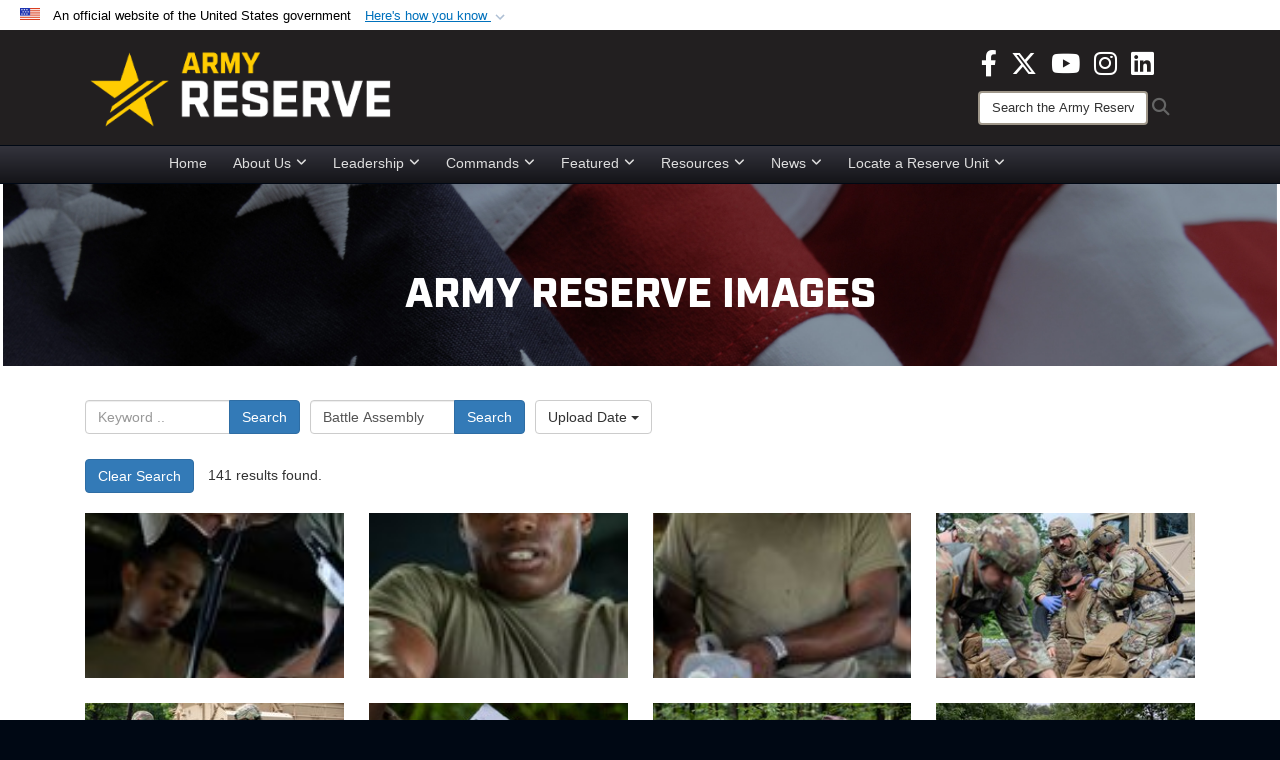

--- FILE ---
content_type: text/html; charset=utf-8
request_url: https://www.usar.army.mil/News/Images/?igtag=Battle%20Assembly
body_size: 55819
content:
<!DOCTYPE html>
<html  lang="en-US">
<head id="Head"><meta content="text/html; charset=UTF-8" http-equiv="Content-Type" />
<meta name="REVISIT-AFTER" content="1 DAYS" />
<meta name="RATING" content="GENERAL" />
<meta name="RESOURCE-TYPE" content="DOCUMENT" />
<meta content="text/javascript" http-equiv="Content-Script-Type" />
<meta content="text/css" http-equiv="Content-Style-Type" />
<title>
	Images - Tag Battle Assembly
</title><meta id="MetaDescription" name="description" content="The official source for Army Reserve imagery. All photographs are considered public domain and cleared for release. If you would like to republish please give the photographer appropriate credit." /><meta id="MetaKeywords" name="keywords" content="army, reserve, army reserve" /><meta id="MetaRobots" name="robots" content="INDEX, FOLLOW" /><link href="/Resources/Shared/stylesheets/dnndefault/7.0.0/default.css?cdv=3832" type="text/css" rel="stylesheet"/><link href="/DesktopModules/ImageGallery/module.css?cdv=3832" type="text/css" rel="stylesheet"/><link href="/DesktopModules/PhotoDashboard/module.css?cdv=3832" type="text/css" rel="stylesheet"/><link href="/DesktopModules/HTML/module.css?cdv=3832" type="text/css" rel="stylesheet"/><link href="/desktopmodules/ImageGallery/Templates/DOD/template.css?cdv=3832" type="text/css" rel="stylesheet"/><link href="/Desktopmodules/SharedLibrary/Plugins/Bootstrap/css/bootstrap.min.css?cdv=3832" type="text/css" rel="stylesheet"/><link href="/Portals/_default/skins/joint2/skin.css?cdv=3832" type="text/css" rel="stylesheet"/><link href="/Portals/_default/Containers/DOD2/container.css?cdv=3832" type="text/css" rel="stylesheet"/><link href="/Portals/98/portal.css?cdv=3832" type="text/css" rel="stylesheet"/><link href="/Portals/_default/skins/joint2/assets/dist/css/full-width-centered.min.css?cdv=3832" type="text/css" rel="stylesheet"/><link href="/Desktopmodules/SharedLibrary/Plugins/Skin/SkipNav/css/skipnav.css?cdv=3832" type="text/css" rel="stylesheet"/><link href="/Desktopmodules/SharedLibrary/Plugins/spectrum/spectrum.css?cdv=3832" type="text/css" rel="stylesheet"/><link href="/DesktopModules/PhotoDashboard/Templates/DefenseGov/Style.css?cdv=3832" type="text/css" rel="stylesheet"/><link href="/DesktopModules/ImageGallery/UI/ig-ui-custom.min.css?cdv=3832" type="text/css" rel="stylesheet"/><link href="/Desktopmodules/SharedLibrary/ValidatedPlugins/font-awesome6/css/all.min.css?cdv=3832" type="text/css" rel="stylesheet"/><link href="/Desktopmodules/SharedLibrary/ValidatedPlugins/font-awesome6/css/v4-shims.min.css?cdv=3832" type="text/css" rel="stylesheet"/><script src="/Resources/libraries/jQuery/03_07_01/jquery.js?cdv=3832" type="text/javascript"></script><script src="/Resources/libraries/jQuery-Migrate/03_04_01/jquery-migrate.js?cdv=3832" type="text/javascript"></script><script src="/Resources/libraries/jQuery-UI/01_13_03/jquery-ui.min.js?cdv=3832" type="text/javascript"></script><script src="/Resources/libraries/HoverIntent/01_10_01/jquery.hoverIntent.min.js?cdv=3832" type="text/javascript"></script><script>
  (function(i,s,o,g,r,a,m){i['GoogleAnalyticsObject']=r;i[r]=i[r]||function(){
  (i[r].q=i[r].q||[]).push(arguments)},i[r].l=1*new Date();a=s.createElement(o),
  m=s.getElementsByTagName(o)[0];a.async=1;a.src=g;m.parentNode.insertBefore(a,m)
  })(window,document,'script','https://www.google-analytics.com/analytics.js','ga');

  ga('create', 'UA-87577094-1', 'auto');
  ga('send', 'pageview');

</script><link rel='icon' href='/Portals/98/usar_star_favicon.ico?ver=BG0HH35TDLQn5k-eiopfew%3d%3d' type='image/x-icon' /><meta name='host' content='DMA Public Web' /><meta name='contact' content='dma.WebSD@mail.mil' /><link rel="stylesheet" type="text/css" href="/DesktopModules/SharedLibrary/Controls/Banner/CSS/usa-banner.css" /><script  src="/Desktopmodules/SharedLibrary/Plugins/GoogleAnalytics/Universal-Federated-Analytics-8.7.js?agency=DOD&subagency=ARMY&sitetopic=dma.web&dclink=true"  id="_fed_an_ua_tag" ></script><style>.skin-footer-seal {position:absolute; top:0;left:0;width:100%;height:100%;  background-image: url('/Portals/_default/Skins/joint2/Resources/img/testseal.gif'); }</style><style type="text/css">.skin-header-background { background-image: url(/Portals/98/221F20.png?ver=2wMvmy0KKaLCZEjHaI_z1g%3d%3d) !important; }
.skin-footer-background { background-image: url(/Portals/98/221F20.png?ver=2wMvmy0KKaLCZEjHaI_z1g%3d%3d) !important; background-size: 100% 100%; }
.skin-footer-top, .skin-footer-bottom { display:none }
body > form { background-color: #ffffff!important; }
.skin-title {display:none !important}
</style><meta name="viewport" content="width=device-width,initial-scale=1" /></head>
<body id="Body">

    <form method="post" action="/News/Images/?igtag=Battle%20Assembly" id="Form" enctype="multipart/form-data">
<div class="aspNetHidden">
<input type="hidden" name="__EVENTTARGET" id="__EVENTTARGET" value="" />
<input type="hidden" name="__EVENTARGUMENT" id="__EVENTARGUMENT" value="" />
<input type="hidden" name="__VIEWSTATE" id="__VIEWSTATE" value="IJyWDFRwC1SGwGgM8bCVS8i7kdMnqoTc/NyK0m29leqPSfX+igg2Q7ZKPJzGd9OWar+tvE1t5v2Uil/Cpf583WVVIKm37NED0WCAdEErE3lEddge42q5qrrOKLaceiL8Z31HPn2tND2YvOk/hXQldMWPZhf+K9BviHsP4GYbeoFPH9vWtKqV7T7v37MDD5uk8/tfML+ePWFrh4ayn4tibwjkcz8e2e2yNsk7408Vgn7Hop0bJ7ZDyg8v9PG4bzMcIJbQgerHzLoOYGsyYxONMwj/kCMgdRnD/VIEKG+iJda3n1QxYPMnsIFGb2wDWABMTeBDwx8TdVnxGjpt2lSOV2EggOKjBUb6GUHBpscK1ffpya9UlAjqNww6AUCNlbe4buqd5Nxei+lvASpu0WVvLAE6ph4IoP6RS+0UFpI+/y5L//YcuLBQgsQ8dZErB5CAM1I4uVzdC2OIdFBEMngHJ1Aea/[base64]/+KSptzJF7lKL6dY9m1ldvfJdqUnfYVOSZOuDJgAfJyCV7+UJbNMVn42PROt4rTuwwobSyn2NFC/v+iuY5Jha19XHHNIYDDlfcFSHdqJ/QF8j0Jj9vn8MRsoNyVc4qr1tN/Q1gef6w1dkj6qHphBLwjYMLFA28UOQ+PxP9hpUVX1MpjlwlW0Z8UdGrzWwp6L7u7ypz2qO1QsyNfd6C1vVXg2OJzeAimduXIbIwtUtB4IDazas/0MPbOE6P1FZ0X1Qna+63DkOaSrb5lnv7rwW6yBUHyIx8gxu6lrMKGjIY6Rrd6qGTg1LNt//o6IqyfZ8MbR/pTLgQteISPUGvMK+Ty+ne9pwV/AlDcSReyUPXXqJfQMO0Ka4zX89fT8fb/7KB5lHmwwe65Tf+IBikp1zm0e2xRuQRcxqfkU1snqhZjeNGlWmKmWEE/YmX3cAzDJhNIld+cVjGowsbShKDjtFAV44lr1PzHdLF75hlq7aNOFbhuM07nwWiek0F/RWZeIxH9ke40bpPKsDV/646tASAFNhMj3DOGbWd9ckaEO0zgq5ZIwqF+vbKswHTpW38bPkf1oBDODVl7Wvev1x+8FHIfKcetB3h3kKJA8vrUqrkEqDRKxn2d9xJ0FLqOlspTt/hJOS7m+SM0Tk6xFJ/Je9HWJiMBYqvFqnVZeFbcpRl3FAITtg6CGU/9RSslK9WxwFv75bs0PZqed8VjURRRJXx7O5P3JmFzxvAfxPlTRJAOF9pjNdRYf80FjOEqXt00w0bhDc/i7YO8R5n6h5qEPIQBDq8M02UmTizAPlBMQ2A8SohSwSQ1ySMZ6TgI6f57swuFdRJuh+zcYhCQewo9Mt/IIt6uDroadUO10K54X3gEBVPwIKvjTHPJ4HeDN3Z2upgAlXEV/o4F7AKH1phn+rkNhNgWev/rJPU/10Sb7Ri8MLVdKGDSv4sixz140MlS5DBse3GGh8nmDJHiX01NOgZ5gE5Z1aGoB1q0Y+8N9ROo7ITQqPmTfzfdojm8xagLMaFCldANZLBKm8102970jo+WkV0B3AFwmML8C4fpLie3ZEaF/[base64]/5Zi3JpsuYcUJ3bDNweMB29We+CARIlqbgomaNKO+9fkc2ulgDxrUO13xPi/VQONo65at/+e18PPrpiEVM3kfszfS57uO/iaW9ZwMu/[base64]/Fhh8Q6/sslR0fe7m0paupprDUvJXn/yYznNn3qFKnfU1K1nBxuvJ0Khi72Lr4vAj0X9bHDfopqXg/NVRyJX75zIdwPZkQPCuokCrwm2+kOChL96Rs+iNFD1Uw11zmLstJ6fChrEZRDe/pu4t5PTss0+xYgjQCpngVs4k4OTxeoT6CsYl+25E7o2BnSulo9GcSAYimiOCVxrlG37VGq9NbdeW2sS6x5uvr828m8QhM6FSPT6sm9sNZIFI236pLgGo7e9+WmjwyXfCR8pg4Q5xTmE4W5e5K6093wS58amNYV/tsz9a+jvOTAP12pa80OySsMDss2pYPUxVt2gsL4wkMXNFRfHMiMu0vWXaW6c769Ki0xD9NA3/GHDjMnDRTUBDJdHbunCJt8+6wClEQTAByDi3ljRhDhThHfEMZ7j6f32sxjxy1PjL5wgCiQb8URg7vgrVZvZU/hw5GqYH1PO9DWzuTLLHanDdx7U7i1RxoZ0FNxFkjj7wK3ZoWkxg1o2El3LozQH2WxqO7zia50cNJqxFdtfEeOU8y77gs5nyszYvf0OXnrQcU30ME6EMCKVn2PcglzQCFIym0PtQ0HjOJfSFsW+QfcZXxMTgP5GSuiUiPOK5KDNARVD/UfDx/gMNFI/iaRitHeojiXTLNOx4kuqk40tX7jGn4Hh3XmgKNOZpPh9vzFwEHDPfFlpa3f+54UtEd5633LlF5fCtw2XVANCAHnmAlzd7Lhg4NM79O9+jA4Sv+TvJQ1hFuu9VdY30oZ8ESazoBmMo+svOnmapS9wg9HBBWTf3hVO+FHzu4J/[base64]/nSUEKTjwOl+UUlsaEgR2dPGGBg+JcHHmA+oSQ5YAFlJvcw/WRgzwbkjOMND73zj5bCTlTu9r6MSyqmjTLMg9Qcr0vKSd19Snr5xZoWZILymqxt4CXICXOfTLb7jPIQ4IjE5K8P4xbTsdqeBZLmwZyP8CMmR2Qc7XfVESrCnd36YsR98dMlnYrKrT1aAg/[base64]/dnOOkcD04ThOvaVkWaA56FelqqSnxOrB2tPONAlmfDqEZHLQ0yOdAL1YJYrNQFMA/f+887RtBQ9IX/JPMWPxNYrxG4IpJZ34ZcbuuH/lkEHbQ4o5DZFkda4zmc8KChLdDSdDCF2sUupHBZGtE9PrOMdDLtHbe2bkJYrqqsyx1oz0sfz2NPVBaWwLJ8KhsIjKDXKxGtyivCb80FUhmhKtx+iOcwCP05B/bKFJ5scntv/X+n+y7O7ZZxVU6Ha7u7PqlvaslejsE4BZF73zbB7OVmZoAHm/9z/Wnxhp7eo/4yh2tlVQTjSkTKyvLLE9Gi9D+lGV2GHcNVU0KtKG9Ofk0p2UA2aWJeS4V5/fKtVEOYHrndE/DAQnSJlTl3DWMnvei+ckwOPPwjBRr/3ntvSUHLOLQWmnM7aaHC3KHZUy1BNLGUAqeRHJ3LA1e+Us2gFVjUUL3M5aUqbXJzzjkuf1NxJIvDi4OTPv9hbzswLLbeLQby6ymzNfa2sqadqnsF9GZxXUzv5HxZjItQgRp27tAXwMqzupHuJA8XR45M72VD4tAcOe0+/nEy/5ELY7PPVV8yQSVPyqkNdeWVYZ6mdvFL/0Gnd9vprZGKTy+GnLZ4ztPEsdMdlv229JuLkrxrT1JlJ5yBku3ROo431iPG4PNtdKawpGBTPOl8nvtpjC8IR1qnOSE7/fY1HfGlHfJkC+zETt806k6/nm41w0RpOeO1VTVDxCneBGkhufACj/SWn7ZqjxJhCgLMoE/yzc6OcCt+AlPWJZxJyv28nWl1Q8hkQu1i6gOzgw5F9otquebLD3FS/04uVpYWyXuAqYd8us4fm09DAvbj0UH2C29v/Hl72RURoBtkovEquAZxgFxT37AYQ+XUwYnSbMZnGQOxelsG5X1WkHYnwwXgqV8DcJdOz/t+revsNCMTXybRXhDhnv4xEpttFCdnI/mgCaqO6SekZutnl7nB7M+d9AOEpzvR/6V1amFxvaXo4d5utjkp3UO5ul8O8KLBd7iMum4DYoJSQ0NZwidxoIfv9N0NEnnpaLRe4HbK/V62TSeqocsk+efIqx0qdxTsOT75tbhmg7UX9ZzcVi4BX0qUz1QDRNgKQ/[base64]/Eui8ihZrRm/rckRjNx34LtkvqbYYF7K+1VKg9/PWdMvqDGN8EjvdWct9PMXxE++BNeQuUWnXZO44cCXGervNP2B9ZwOXsUk/giVbQKxumY/ZH/W/0dknkmxAZGnd6wSO+Rg/jA0WJwbzXOsHj2DQ+bnX4DiXHZg+SKsm9rKSjO7AQRghx5OPSwAFV7hqoY0Fqa0qaRk4j4/tN39OpXWGbGtcfRGm1gquC3XtBSDMDdt0gH/tVBJEqHyJeGpXiFrgljJJ8v16TZRIEV9FnWyZF/uOqXfJYFXlhDfcfsYPSR1z9jwKkIrvSt1lw/J+rB6MTil0ZVd3tswOBibBiVo4uM/fyCMirnR+uo+EIymwQ+4H9p1yN6ihC/4V+hSdU6+LP7VXK4rznFBzDPgcJ9HltzZw+/1mfC5Pzqhv7cv2kNZqczPEyGfaSYfVf0gRR5XXvWJliTJbUP3lLqbxdre6QPpOuPvzNJY7Odtu9VNP/[base64]/le7UZaWRkpCTPorlsBAz3lyzCm7taYsRKQ6ic7p6esZTEDKyCRYiZBj6Yb/rYNGkuBdDg5iYPi7Bfqi3JbmGGj8ZTauRxAOI3/FQypXDfsbjpLfTr6hcgeS5DufPhZz04F1i90pKUVm9ED3PGw6vyFt9WQIoWBoBL0jZOhiZYJow5/AxB1ExEOQQm3J+ITf6qELR7POoQQq/aut2eE7TGXBkH3LB/AuvzlkhNRkWcaQrT3uJH+sQNS/GnqFrqZAFgYiF7L7f5JAICNnx5/rUGuvOooM76KlCnK7rU1F0zWVdHUDs0C9/TU+/YJsINL0pIzvmICpZc3yY+7zMuIHzlO/htESuPE87dcWHa0nKP9vOGRN9ZtMuQARcRVrPzt9PWq4RNXTZdfWLSBGoEH9kVT/wXCrstgkzw7OezCM9QdLe/M3AGvcrSCHw3aH+gi1h1mMAtDm6OpSvVvpz0JA+T8Fua2buf0RwtnmihWSM+KF0xqAVV/W84kch8RwPosT+C6JmtLrbRvyposD3KndtlU+VprEsfevIypUQQ7e37ESclQVTazicLtUvZxkUED9EHcGPy+F2lPNtPWJzKuORAuIIoiAQ6dubVQcAuVAzACHhcbKNTO9/EGKnLdjzWpzPs4ipcKamL8MoAk2esyfAoczFog8w5tggSFfRwVGKM8OL3P+DdmliiWRBrGA40zRZzAQZxtsOJThB5KOvA4pwZzM0M5KkW6P0IXGeRObeDD/+l2ZNsNETX9/remUx9RcyOHGDrPWd4DK8Owu8/tBLZA9H34jVyxNVSHfb1BApPAvM9NbJTVqmSCHPTYGrgM8NgfRMmbcVcgPZFemy7tAksp8bQYk4Cw7nMFhhQ0D9YJmSUSl05Gn3S72Hl9AoctBqjwoNdAZdE53mSVUEq60bjZpqz6pP/OQrm6hZ6K8kZoM1V64TqNCaV8lojb3pxA2fBu6KVJAQ3IWYyjqjVO0jLVQtsd/d6DfAWUTkjXNeQ1rDwPL9g82GLCC3pyZM+GmVEEbtzmAoKq9LTTROE3Jvy4e8sVcpoh6C7TVnItwUAj65AUUKo8Va6jIf36ZCVZSjPQlMNcFg4TwdUWyQhAEIoX0nzwnGcKjEd421iQaALnBO2VrwKVTOocU4gW69toU72i3Kpx/MG4bITiU2Z2Kgyp+ed/k1uLFdCraWM2zWu3N9c72Y+2CPXx8I/Ut1J6URokrggks/5rLeG4BUfPTb5e6qcUwyh++CFH4BxD+R7Ot427EqYsnh23MkIKFyJ0QnhAN7sG58/Crs518+Gc3TTcUO+sOiudw4FPu9Rzqq05Svec0so1tcMggNWP5pEc8ZgjDkgz1qy+rndog5v7cYw+fIGB3A/DLyS9UB5VkunqDtxa7j/pm5Xj4STPTVws6sKe3XpSSlIT8NY1flMCYEtqDu1yGhk2XxdMtKqCA6iMvcqwCdcGDNCMSf5r7i7M02q+wibiizm31RfhfSLbTI+6GulZGy4OEvkcuzS3O8sNtplCeUnB6+O+8jtEKsGk+KRPyYHVD1yUaMUqlZfw7757bkPc9EtWz/kVld/grp60kPSLh2Kp3NxPDMuzlxurNc/6CLMwM0cft+wFw1O/VLIOYhKsX9/sqUEgDGma0sYjmImBH5sWfUixBPEN4sK39DBRy5ny6V9IhDvW617PH3UycCruG1HvAFZCLb8yQUdU32l2aizn8TTNy9QvT405BzGf8rtSuNNKXDFOITxpxuU0bs43j8+fi1OCKRzOvEgR7QiUQHHC89PbgBWWs4DKO56fsCJKwmU6ZEUUMapaLAy62XdBV1yCEWZI/pZ36mr4tB8iNtl4sBbTEO55YXJsevSBb2mqdPew8QB+Ze+Lq6inmHurgp+arL6OkVi6Gnoil3S+VD8sK2oIuYPbTDZ/IACN1C8aR9miCas/k5vuPhJHS1unI01MN/EWqJWEL39HVtzKL1wb+Qx3j5FB2KbD/QmweiQmRMmnogMuHUFxrLhzYQ/6LkbBQDb+9haxPHBjGBjGC59+i3OALMtdlY6tmTluG9NCrRUQqqz+8fHo4dvraWUWvBTPj9MG5InoznYXuvQsNhJGLsONlJIms3JjsEd/qy0iutXP/Ar6aVBw4FCJWxv0ldoIci+mMykO/pP7YpSDwKD/BwvJR936O5lwYI+KtA9/ZuhN7Luz8/8l3655d66QFT3FIqdpcYPPIG6CzLgDahKhY0KeCgMFwbedHV0Kko/7oRV0hlIDnW5oCe6YcfC+ScrxireO84smlgsmolLky6tFmTjE1BT/4BSQEIOLWlCh30J/Z6SUMTnRvIIfjecRZ+oDw1Uvgx8hO3iTA08mH7voAgj0Y92uz8QCXEN04hWlQsd+ly7vbcrJYuhupKQrAt0ZiY7sW/SWCodUrF7y8HKS45eWv906R8IM6zxiKWHphwU3py+vAh41tZYZg4lv3O3s+/AnydmjkVTR2JdSwbcwDsYj0HThLTUcNutDyPnZOVZcE7HtJUdPOXS1eDXNBTx/kkZ9w++bgC5DHSiCOCf4yrA98juZN6RankT8QlYeKqxz0WEZxxWGpV4ztVcD+dRbyw6fQi54Hz579Gp5nEfIiuinMpiE2pjBHraGZGtPuW2DFPzKx4U3NkWasJWy7IilUT0ymffbQTl0eVrIBSRUykGvP52sjHefOwvUArdx186csfyWCrbTYxXOMYQn//9rQ4UV5GQXQ9yhcONYVpdt+tdFBM5A4i2f1CJm95ypveOHgEb4fxA9nZl+qR+mPce/zPWQp5OJ5/5O7qvQDVax8UoPtkzeDS4iTkCjrQLBWkPT42LbFi1bmTrMY8rFFYIlozp36RWqYY/qUZXE9WZYN5t/93v2k1S0UYQXbOlKh++wMsUadm3zWD1NhXvv/W7+8lnDRTk6JfR/AGL0Ufsve4M0q0lxNuuirHeTblHQ0fs2lx+ZztrD/TCM1GUaziVm2hokG1JGfsMZw1eIp48Bvj1USZvnEO0bx8SuvkC3ClkgMXec8HeQI7g/aXY8VEdwgYcenLd5XIeYS5baZCF4MQ7MzL9w1N0qcih0/Y6EPs5VhhlWfc4qyPYt//geZ21AlRsjXCLdgxuiMcrp3RD+U8xRli+Obfln0uSY+PQ5jj5IxpVHK8xhA/jETq2pnDSDS8CJehrLuDU6yCHOevWkyMUAVcaHDxzuNePU7r64vbTb6MG90Y5QlVkXsCEQFY9I+p2dOovwGbGpz3PbDZT9IBhu9Np7TjLxJJDFxju8jr0LAVNJ1+iaYAWDEHyPULqMjAFat2ahevEQPsa8B73d3ADbRxeIl1GZzVToaUT+wPUWgwgI/BvMKk/xMMtS2YU43YTnRf9GZwxIiQBP+mSxXgnMQKD1DI+5/Nr79lOAPbrS+ip4pu6U6e0k5q4N4gX0hJ/kuHwOIpfgHwjJ/xYLXGGLg5sTymUZ3iDESxRN4XebWuTgVJV9Y316j5fewn8cxkoHmZ9Cl7jydbaNU4ZThgHi/In821BVhAcJT/cTkvoAWbm4f6fqvyY6z0/wP3U/ZtQqR2+2x8oKB6ZAnCXOu5AJof28f0Sue2BFJ+wj0QsPeW2Qi0YhsnsQ/ZPVAcX8zESwg8QjGtl0CpFjCVQgO7YHtzucE7BYA+9Np//GZQf6QCAl8SfTTa5cv8fGDygJhk52D4m8DZNM9TWuZlOluM0vc4x1eFzk6YBB0TpWA478a09Wd/RHONkcAq98DDR/pR/fYVWgvOPwQsoTEyvBeA97dLfKFbPurLICdO4rK4mBZNGXVfayUFd0SRojxRpP8zL1ydXeoXUz2gGmQptaEpYSqg1qZ9BM5YcMg3zLiGIKmIXAslRuqwDbQ5Pty9HmokP4RGHZs7DJC61M23gpUUR8Tf9dpkZMGoNVesepyflOBTiR/kPGi00rUru2Px1qnA188wIsdsI6zYs6jQoPK25LrNYW1reb2Wv6+/BWXn6NocPzWQE/OUrBn/eGPpGQ+V8+WewSd99ZazuLvu94tCnCc3ABRnNPWsDXOw5ymRcQpV5FXMN35ecEHqAi0C6xrTLt4x5GqYk1Z9jGuQdgZ5qBLRK/nwwF6T40aYJ50ey/rHkh3L7FF80fY3ZwzXR2/YM5xm/j75GxZW4E3MiNB5XjUfjn3ZX/q1poSCuXcq5i55d8JWbD+Wp7P3yx57azkVlYuHcBCXET0L/1lYrNJK2sq0c/fRwxjttCz7RKEyZfqo4MHgzWxo1ldeIGk8raPDHjsO0iqqp/tDh/PbGZE6y8RjtsfromOYotlBXiCCbOiRTZI/RAMFsOrkQ3m92mqNYFIB9XFkexr/4yxiJXvydlFAWpHPpXvPSjSgEPvXN4hm1svCIwkPJvPyibumMfyuvSHhSeFpsofj+K6XxvlP+SHhCv73KzCqwzIr2Vgoe66UYQrdR/CxV171Gdf4xkyn/KYpxWLqA/MYng2NITk/6h7fJxBVkLYlQ2sXROmbONOip28LzJmdAe6WHtHCGGoKOm12r05ieT/Kbx+THmemBTbDSk5aeRsaZlPiEWY0wVp/X6pVErwjQLrBVHj+2+waBYa1e9zvujDuCSc5Lr/wy1Mp5skuv8Vv4jKn+0u5jkX0nooAGgVr7hNXWBBkZBt66HOwwSYlBeaHYi1CgnsE+pj3qhOAuyyjCjw2BqRAt2NQ4ASfZg+ozcENuU7yt6iPpfKXB2cF6v2fgmuD6u1pTM2iKYZ4vZ7LOOtbf/yP8jyWbvb9Gs5al0vaUPhQhzdx7ywne/9sleSDfWxIqSM9Rm/[base64]/tQYCH8rf8gE/uoEWepeC++cysQb5CVwmagtR6U7ehd7J2Hj8UUpKaGA7nT68TQFap+Ql23L1r/Db873txFVFJyiZCfJaHZTdQSYRMS1KhPETb/eYAegNfCQrEYdsWTYENFxDlvldGODccvDAZh8i+de6CcxQs/c1bLLLZzXxx+Ng+FQLWckEmRoAvhm7HvZsviv6/YjLsBboWJd1Of5wH7Gr2HcRc1XSFBlm/sCVrTAF1r6YfyAYZNtxzOfkd2TNcUNRgnJ43SWOvxnm/+WuiJNfvXTSHhtHHRBUVw95UfShZI0TvzDs0zqvTqTOkMFSwzXAOY1jsVvIgWFn1KLkZJzg1vNAaxdaDU2TiuamdB7TaweKWGSet0JvIcMdApJthvVJf8d/wM02+zSMpMGXbIecfyQnXBajPh8ApT8ViaiocGcMQoa+I8oAP7Yd9JuEbMx15nE0l+0VMQZQ+JDfeGxHXGbuUO5Mfk3mP8Fn+HxLW23jbwFgyyB1JfLAabfjMD4g0Zzeccbz+JcMUTrcY3OCOYGBrBB6iwNptE+7RONPOXDhWcKcLMpI2nmAFhI4/RaKoqPksfVyfia0KpwLMfoO0UKQ/JwtodVxpf86553dqEebRN63BNe0PvK8JY7mJyEK5TS4btVXTtb/ghZn19SqkuF+e5AbH3hblk8ApJcvWVeWGQAGjLQe2phg1QnQK/wp9iKGjDjFFHjB1vqA4DujYVyJvOd9Uu6qUyocjR8jpicmw4J62SsxtByurUcVU8JI65vzWkC1CGQAi8iM1o4VDodz5LIcntohuSfBkrkvAYv6Z/nH4q6on3YQzt6u9lNMbL67BriU3WbfJazRXuzkN7wOjeWP+3QPjNeHsj6qbEc896yhJ/LYRGXpk+fnPqrdcDFABlci+8gnigvW5Jkhqx76GK2HEImzRrZ9lMknEqVN2D/wef9kD1ncclZWkRBxvM/UeMuVEE+5F7qE1r+w+K8ZDgBG/HBQa22Y6dE0MPZbq9TMef3gFWlqPJI07o21oR0/TEP1bv5JVF8JFmQaao2s1w5/USrCwvD4/1w+Ub4YWr5kMo+9TyttEJzmBhs4b2l0V+q+57nfo5DUDUeKOI8RMjojhaKzDZ2nepxyR52Q6+q26mZyQv+c3/Vxeu4TWMrVYqBp6fOxr59Kvey0AHQkTQWFACsI94lEB9e209dNMyFbBBRcfEt5x1U0Xq9K/3yMWyZaVYELXoohFe/Izm31CioM7AcVT6NotB8U8KcSyrXnb5F2j3gmcjJ1SNAB3DYDl2p+qOX4URJ4HdY1PTVHDvf8YbowfATG7gMp6oA2/rOtNDolHwsadNiWT0sLHG0SORB663C7pQvnpYNPebZlZziGuwOX8tt9XlLjkppFVIykLSQqBnQUqZakGcDS5sHc1KLqpLmrF03wrlXMe/Mi2Q37gmUA7xhDtpbOqKlFz5EiXeSEw6asoGF4oIEpxQAgLbVhoP0uD1pnVdt0Y8d31LaCYtlcw6Faekmr944zwHu+Pa+hv4OyzqOmwPol+IUV70pJY307kBSYaSZfzA8dUq1e6f7Ace17dX2YuUWMZ9rydmeCPNmgaIo4nl0f4sQ7RiUgGtB35kh9IR++m6yTHT4N/vnzfjjkSM3fJmO8wnOMaWkzvhSkuKlsme4lb2/Ofvq9JWNC8U5rfkd8Ttd7hlt+hjiLWSMIBvIpb1NNH2cha4xCvx2XwJBimLTUcLZ593Gy3K+05z+YVf3mgOG4elpJ/oJxXj0Ye9RFWDoFxhIPsro8l6QODhNeZVaP96LK0ElPEcjlgTjk/i6WkOoE3tWzSRk+125+lZU5v3L9xqhLxXX4zc0EA59Je5kDg/w9KzurHRnIw+2kS7lNgpY+dP0335EB4DLLNRi/7sAV3NPaW51WFqnaJz7EaKhezvIu5mBO4gQ12nMPww1OQslJ+vxomsxcvK0bszt8wH4UjohlWpWdLXvrKQIZXFkfKWmZTsZv8N40mTKsCyGH1A0IUzgSLOskx9lAKquJYgxMFC3Ysr73ld09QnW+PNsr3ZJKUEvwAJspUesHvgLgqgnFS9mW3oS2TzA/QTsDAxqzfcTjwXcSSvFuuUkX3rHMA0rkGjzs2QA3tKY2bam5JYcVkaphq3DKc4H/DeB8NrGcCvZWVef4hiCvnifxSiaJoMVzlTYL+GxmayAr/T6C59DwYschvEaK1MUAjm4XdcuQ0rCj1gRBxX+SAUk/n7oDDWT3OZS3j/wRo9GKOOAkjwZekjXhV7O8N+AFNZQY+Qi0Os9ukY2aD3Po+meEOPc3eQuZYkbcPNrzr+LhuyfTcuS7PbUmB5a8s4OMb+rN7VnnsvE3sTa3YcgYxsUbv7trfBjgBqym0/CIaPJYzZfS4QqducaLq3pEMSTzwk4GGcsQvEDBdZt3aXm62Z9g/8VioOt4ME6pzOwk/RIPe3WfNloZmiYEDdRvv1RLVVJlr9uAuoMalRSIDjUmgYcknUR3Of4J5lRrTJIaJ4OpeRz0MJwP8x/iZfe67zy4hBrjRYFTjnrzCl/f+L4pdJy16/BxPK286wTfqYE+f6YV/lg7isv+D1SthyT+BYviEgRA7eFgY6DDORWcaECo9IcnwS5R/uyi2DOFHOzo1/qQ1TbGVwaAqFqW+NIlQ6kFEE7XMpskpeHxiA/[base64]/rfKIF7m83tKyuvCy7Hzbv1614Z/ugbB7TI/w9L06iPGGhw64W8LrNHwlgD5HaCtamPb9dy1X5Dl1NEqcuA9YtoqpH1sJTu4yodUyfQjsVtcbfCeEkdifue3un5JYnmA9Jxc2aMu2/tiVZQ8Xv88ZSimfDPvqpdzFtJmEKwx65mVY99vzLGqS0qH6dRje+AdLeGRHMN4Q2iaVyE/ZxoKEOeGxKoYZVApHefgT6QEhZiJD55SVuXxvApiW8d+pRbWEerDpLDJW1B/tttov/MSapCIRbWSX4tUEKhBhP+eRp5F5DITIGd8JDIDJDjrhSCyz0QzXMUaukNoc65j/vPp+0N8Mhe11Ou8MWtiXCSfajrYFAx9sX7KKwpHIPU3MpRaJq4ulgAl+8C7piFKOsxfKOwGq4xmlUKfo1h9gjEp2989wBKJB6GUQHCpceE5kyggJU21LxXAxBstZBoxJ/Y/F7EJj3m5RyaNwuFJLbOlnlz6WqUkScWkdQQdWkDf3hVn5i7u3AbNwzhuaywmmq/txAmyf9PcRHI/xanHrnXAjsw5aH35cAuzle/TkQl0dOpQUB/[base64]/8fo2L+IkB2atBOs/COX+QRv8zBvK8Hxn0opG42gV853FMIfj+hqhugsP3wcRLx3BH7Byx7ouwb33Z5Os9Bvsxh1WzGDw2fSiga4zxQzC4DocD/K6yLgAaSeJbMuR+YPzAXokn2+UrZEn5FUQUeEpjZqRLikpppI7Dro36ZmwrqXux+PI7zs2mKecQwQ2HeKSsiA9IE8ehDF7tRtYZneLnDaMGH2Z++GddGu9GIlGBedP/hs3olVy3+1STyBbTk8yNF4DhXycWhOklRdBbwlZcc/zrcmc3/32eIvln7cKlgnX8l2d6xjMMGNxhHjLzdlCEsrekLOzbQhi/yNATiFZSsQA9BSv8MRz0yhdag4OQEJnoZXy5QaNAvG7JoiKUhharFSqS69isa4dwy2YDluD9dMRuhind5NSjRLsuEdZTpxYKLhPcL78IcTkDrPYfKWZUq1ztqFo/epgG8rEClW9+wy5h+664q7IeBKu6ivaRPl4Ys8CSxP8Ac45ggNP8vqCKLPLX3wKtKV/yn/CiGiTdF315S7BsfVaITax9vSfdFQchKBUsjOmCGmVI61v5o3I1lZfA6EfX8MV+nMN6YwziQPM4hm46wIfobfPGFyMaUqvb96tAwpO0IiuKE/g5Zwym5vb9vCgbdIRctrBZ7cczj/UrXxn7y9OYgXyFwnzQfQUFlQsejbbyUdQwhhJ6kyjJkvnsszHUFvymMnfDvmqAQadN0hqpvh1fqLiAPahlO1Y1T390tjFsfPKw3oPeNY4kBgcaViF2Ld360lnEWJOhTj750tgbVNDLvnuB297JXY5gV0xNU9hrEAlN61Ke7e8qPWYPP0JwVJpP4f/ZvdutSy/VDrwMXn3vdtGle8ZYFEHcNmITmxWKKI6Obr6lVJo1CB/2sDDFmfd2yo4NdEc3n3+UzEqEU4rUMiIZoPyaNWt523wbimq3TP4us6xgykJZgJShkxxOvVgtclzcJMcqWGum/PoFzpjhZlyz0+RXqw9XKgcbSijcKB5jQPBvjKjmRk/l0WP3VwFGygJF6mBRVnJswLHymIx/[base64]/DcCacpvlEN2QVtshS1qYisCpV0KEOHeXOaX9V6xVzJzYxKpLvY5Y0bNsa0E6eudZvA//xqLxXQKyvOMjMaPIhpqnY3nynI4TdfWUY+ThDoqAMHmVQ5WdeaC+D51YUjCJP7+u4FzPL/ww172TGb1tlb1rGX4OlUgVzCAY6BU6HItrYRQIsV2cTQsRiinzua6DXcFOTYu73OBiZwd3nR0Yf+O38X+PFwjcyDqxsuhQidcAboU+XmTJID0VZMEuwjOIZRu7O0RT1ze23C5F/ZUYhGmXggIKIlbjJc0jpcPzElv4PhdEbCS/vMwcm/Bb8+tVqcd6Bcgl08qQ21942WflJYhqvdRtdUs05K5gNU0H7I4FRHDTzND3BqDfyo9NHNIQcnPVFTEFiJDfMis4Y3ZRsU9rJYwKwkahnzNn2Sc/A5F1xKtMqtr6HCkKJ/[base64]/iF7MRpAjBV1odxWSRk5Dnnvb+NGfPIvPH3CGxw8LCFsmjJVAVDsZm5ciScOMU8LgQxULgbiFdi5XoHdczc8i5kKGopWvKlQeeD50kVQhWFg1d7KpkJmlNbqjnHELPwsnUxL9xChQC0mEKbt//ph/BiVbO8clCqfE1QvETG0cyeUlEvTUftiWkqLhL2bY2V5R+pxjtFi/w6ITMkJEIqdxwFMIkFBKA0l63qlZyolI2v/GkR30iZsbkh4hCBI1h7tWLtlHfDqZNk5cPsrUVknrzKygU3VrRJmcaE3KFDoEjzgj/hw9hq0LKjOMz+essoGOuUYCtkmXuIAWxukZLhYEm1W5Rpv8jXzr//G8IhEYqUhS/aAyQeW67g58GHYMwMri567zPbHQpnz6LsFzf8XRL62aLOB39vO2Kxsv9rV0EDZkhtncLOEFN+m9xLJvp5heklgFTpEjUXtQwO9+OUjOj+Bt5V60sqUXM+UplyLaMQn8C3K5mr/vGNrScuwdkyUg5aiYrSYG73hEBnno+eVsQKASr0gKdxkKi/Hv/zDjlCLoIUDrP63bjsaZIzz9rmzAlPDEki5Y0FARHKaGzUGxiGxHEjd/HXiitwC3+88xm65yLczZE1Tbak9wBhpB+PrjxBI6UlyXN9j6cByTl+QAOuISJ+YbB7wdgG63gLJ8eQARDoaUqH/JWPEnS5Kkh7hrlGVuZkOdJ62lYemv+h5vaed+DOHQM4KkI847NvALyd1U1s6gBGrzCkzz1EbtXC2yVUkuVkIYnqOSFZLLnK2LHYZB6u7z40rQuYDoaCIy6sstifv6svgHCGJhqsILEvA/mJDRCyOmBml9BMnZ39vmVp5xB5zjhYgr+9z3vsTmUKUv8l70Z0mN8f3PbSyG/ixn3S3O4lLIo0WgvoVOdXbeNN99fWaPbmrAEVZU/l7r+yFgqEOU0KclF1jIx/8huvZzI/nsDOj0Js6pSEkQGy3Ew9dKAfsIYfDS+XVcocYWR6z7hzi4gH5v3F+2SqPNhMN+9kXC0MBBdeAXF2UxgnVX8/GXw2Mn55ODOR6aftRuM+/[base64]/jg3BEEtoCkLWr2rGFc3F7SeYFC4sKRk+xIMAbM9SCHJAgkrPjzQ/qtVGBBg8DAa30y2UXuRWUJF30hp8781RW+5EzeI0KF/zSNRxvs8AOFbRCpu4ChM7sRhMcedQQABjcHwGhRCUmmCZzoUI0Dqyg1gTLv0IGcXN2+xU7PfL2n8DNq+t8U3/8+MLikAjSzKeau60SfrwjRjmnB3fb9SZpi9TvphemUhXgAqnHi8LDuAQYwuyp59ZX6gZEUPDtka/rC5zpF8J2KhthloFgyffPIns1ULWijgEU62f7sdDWasi1wx2Y+zUmlegNGMvGT6rzAmxAC/Cvtrq+GHwDJGa7ysDwvsj/qBReJzY7VPObLM8iVbR6/DrLp8oR7awGJ9/nkZc2BhgEQKlx2Kq1KeJIdin8D1+BZFUofEwbJpv7pqHPQHBP9uh0qMODos4k2iMKSCvTBwaZ66SWBNysPNR6mbOWX/ncqr5xflQxBBkQhP0FW37kfnE/S4aHZcrDAo4b4M5a2TJdJ9LMjvnKrTWKQok7SP/l3ERpu2ejYX4qxZsd8cvouxFL4oxoHju1dmQ+C9WXLOrP2+XWBc5KBhBzw/Iwd5QLjCII9BLsd/+ZwObs+B0sMpCtU2UVPwQE7ukAGR4mRZxQBIkCOQaqM5FrvShhLbQ97Sbxb6AVp70p9P3W16PQO0yiCF37Er/KY65pZ1uN2hIv1735uIxGHpbO0yz4NZr/qrt2gHk3ZWHvlRJxa2GcFvBQML/AVGhckNoKkbr8U2s8/UoGdrlLAOyNfLjSMqIQSXNO+iPtUZBZK3dpOjDtHH7GP6mL0qnVLa8OigW4pWbXqYGB4MWzrqkjg2T/724enYSWPI/tOeEccmDkj9J7JQvO9XX0EsDzvnJehCu9EOORMQi5fPtM5/GT2N9MjE0/+pmK6qaIVaijKGdpb/qmiwdU3SlrjFxkdxAz0sZk1HEriDQmpOsKTQ9tB8RT+DseOZ3yIx67XkUYwceZA5C67FaeaTLYNet4RZJyDr5MNe6ndkvfbvZyX1fIOGaR7WBLGAVYGoXeLSQREfO/T5zm2U+oQ4QSn+wS1ZD49ClF4koivWoKTR1i5M5LJaT1P6MC6qrFmIe1KECbyrSw4Rwi/jSeAkVLelG5qrWUBygXOZX3NCdSBY09t9Q76RN5li2DT96FUJ6rLMXT33YlsYLlOGvRMTG8At3Zz+mfm9gSQiA7TvQwxyrjGv9Pj5sOkgMXcJfP53NzdxYALCIdg/dIy0AtGkYuq2nbiImyVoxzXUH+5X8ZZlI8ulQ2/lVvxsHGU1VQXll+dBwHu3/8eRZu/bvvO1KvMxCg53B3/vL3andNrHqF0xuSKNrwJiiYvwxxxQiaSxSLDirNnjJ11I7U3VJHI/giRph1FWRdbSA0eojkQPxU6nBtQ1IhP8wzPVft2IMdHhILXud254ycpUkyeaDvmsNSQ9BI+0Crvd6GLiV/OhftzFriIj8YGzBS1rCXhO89pb3haqIhZ5RG5e4BlelV9yHIxL9VG4KtcWbx+IhV9ThdupvM/4vVOLfDHa8vWleXv5DRqePggGOhbscRj1Vv3xbkBaHFl8zSYpiKEQaptOISHgrrxMqPfrVemCNkTKT4znwavobDDwJe8WTqSaXF4v5oosf0zZXXvqfmgQLU2/J2og/zs9rIiQ0f7HJC3cfA4aOJng2qTs+CoyjVIO3WntW5sRT46V24wYDh981f/D1k/BcTpDTvO+pNqRm2osuEI7YCBzVTZneJ5Wd6JjIxhvemSrMAS/rMX3K5QEU0vgmy/cc87c7oATjlqUeqZ3G59V8p9oMDacR/V7n4XAt6HOTKCWByGFlJixdX0LIgY0JfRKdbkZYWHKwFd2y/i7FAJ839We5p6ja1lWsIrakNU5fPAoEs55exxoVYaQ4Y835XU/52i7E7S6M2huC+yPOzHQxw/kPJ28oO5gWECX09N2A5A/I1reL8EInh54MOfE/xSVC4+5sDqG2Iu7m61rJ127HX+tSheTWDG+xqdOxIQT2a/m5s6ceWnX9lde7pyWTz7w391vVcBv6zkOreKiE3VHup4UjFYCLYg5Yjgo1it7dMpcaGMCK0tPOCPftS3vL5P+Agoq0swGlgB1vh4iZhECFvUnK3xu6oAs2M4KtqofRAUGbVhEwYByW6b0GTJhUxr6/1Hp1cgL/WaEjTxA4wz3FSsf/XSrcBIfvOV+CtDP1f3GgZzhlVnor3sHT0j380ugKEUO2wceQG5XU20Tzl21HaCSoMQGM5aDx2hOD6c7pFFeX+ThSDjaV/mg/uw3Zokf/[base64]/pHHlToSNMRtEgnVVqNFw06i7l7xtfG7uhjIHbW/2DKxMvNp5ZW1aF3VLKPc8T56t59U1QCjK4mn+BvZ4PqdIG/[base64]/poiz0mqs4rGBZfIbJCzQDax2Z2wsex/nOWBacCElndikmIPFn0X5QCnYMQLUbZllCwv66WirV57DQglsv6v3VbFCetwjwUCaawvmcfEc6rgGBWWwIDbJRf7BfULwU4k08JHWTcfmjF3ShLh4vaXfYNwc1TKFggaN8utv3BYaO+gYhs3eOtPo5oviii/GFw2KA7QXmbGH5p30Dui3HuYkBnhwDxcHcnGtI+pBWiML+HH8E74LumiDqxSC3HCmjW94wAE10XYd2i0R3EBq1W0ZkIKvAzEdmOtFOYO1xHMbedIPp5T/sH0Xl+CwfFzR/0QmEPPp0tdfFohVXVMSS3yWJqOSYW4T6TM45JAViIfPOD8izgxqWTF4S3emOnz98xU4t453b90jOdo6ofjZciaMmz6hB9Z3Q7th25W8/DwF4S250NwPozy516sA8qVbmvFqw3VaQ7z4NWcBin7FiiX7ev0qLtGeWLB/SdgepwpPbsW/Rt1MP9sOUKcJdc5pR7RMSf7t5uv/k+eJrTRAbWBvz4YgFV+eSB0YlpV0UW6wM99p3tuEYzowUef6FawRfCS5CB7ZksOIvd0irBkcWjHuJztwthTXknYbdtiqU0Yb5SBqw0heqPjPaynCWTW/kpCeXbJL/KZhTL3ECNAttKXDFFI+wWDWfAO6KVsN+fk1AlP0qIKyvkU1G1T1ICVL4HxQ7ARohhgZ9Rrcx6QQl2caaoQm9Njy/KlWRosU9cH2OX8UKYEmsYiY5N9uKGfLI1f8AhcTLLrLwluDYjEG9bhDWBtNZ/gnDA1eU4Rn+WXCtHFPTAzi5TVHNMUFmwdAaziYQzRsZSe1lDazPnEMzwj/ySJeSDLrdmNlOJno8/JAY/+K2GdQMnCZCMay4mCwh50XiaHH2hRkO3irYIBV/f91N+aPGZ7GRSr8kCtY3BVtcT8dTDxIm3a7RFbaWivD5foquENUHPtXTXX4T8JTB/3f1uMYwN/LJSVtgluTqZiYL5AccA4Kar/QhZotVhFIKbIPtrDzJ7WmyNMonVSYE0A2dwx4fVgakGo44lxkZdXLJr0Xs818XZQ2sWTS62NNkIbX93CH0YC0PzyQmdscuoRYaF5PyBkCw3MA3r9JKa2GZjVPRg0pfBCMgyf69JOWpLUBMEnlSyaTPN12QIL8Mje8OKP/crcd2c+sSDsa6ql/wi+Cdz3MuqNIkqI7QaSj40O3jfUzMpzaVyMZmR6LK3NAkQLxzSrXYH2TVC76uWXTo2ec5Xx99Tdzu/n/oP2sGLCQYH0fvKGi/FUjFlRGILIFGOlOX47sryY/zoBgcX01yRgshVUB2kteSVbeFXQpx3kDHgyw1BF+D7tSsdK5g3bW0LKVdaoe11DE/xi7Pr9ngD5nW4Sq4XLjBUw368R5Qu83ae568TMIxCk3WdYQYYs/ivMnvM4fVzzL1R5qpN8k4npgd0IemDMz55V7U06te/IXYbJ5cUmLvenELyUnX3NtpqkMyHTpdPoXp1EpTez6MdlQ/LZmCA/jqKnpZethdcRLg/KzH/amxYjLxwCL2AP1OFUKSso4bHPdLB5JhwRLAmH+esHWLELKEK1xUiRHcKPzpFjJ6idbnL/k7J1hXywz566IK3bYernpz4n7BtY6ZGTBFHmLgtIyNk+k5c4/07poXK3+4+ywC8ZifkznWWBnXkJRsqmsPuteSz9ffGtfr7D2pwlfHMV9tOi70oRxt/z1nb5RfsRT+iRNVH/40NKYUEQJFx+VlUpEtn2tZRPT2XxKaWTwgJm8Jw9An8yIqviqb2dDrQ+O8ja96tTyKmMufGqAgNN9f9bJ9dC3XDLpIiMh2p6ooXEET5elGZa3NsJW1YNhT3VPL2CDL3qXQslffT5UCWLaIEzmq3mnhUFxRIGYQ41dV2mdpNP+V0YyML2vVu9URnTr2rjh/HUVa2LL36gK2NrQTj16Kjt3sSed+TFYRnFh0TMTraclQHWaeWLTA2mIG1Vu08aXQKoBZVxn7ZUFhkQuMxiQDHF+5bJhtoyjRpUvEF2rpiK1cZlDgjTf7Qe3eunM7bDyQ9gkZM2OQyIclRIAiDthGzYTSaXB2Ap9gRMUD35w9iAO622TRuES8/xdmsSKSihYgJ+WNxgv6DTvkhruRJRArhLKe/fZSsqeVUdZQJLseT3KEBsI0/YRLLb2e6YvJ/ut12mk4gdo+mRY8VhI8EwK6wSwaafyMyuID9J6Haz4AeQfWbSK+gkP/aoV9FBZ7q2u/NI31ILS3QzpXHeqpTLGs2j58rav9zm/vaV09TSWDjZVWdwwunQRLAVUGGuf1PpMES0Xtl7WLc3NgVFvrlVowEylFVAUrMDVAsg0iax8F6tHJAzmNRA3AcHz00JUhF+nHQI+m1OZHiGF/1kcbCzA7+LnlcSS6QgqDt6zius4QXnZnB7waUSlUYNCXLTEd8kUx9zzvobF8IuFFJIk4VyASm2GrqsiNV9SGCFwjhlSAFWerz0TmPbRVqi99ZFddrDDF6Nxa+Y6uGGcYJxWT15SqUyqLKbY7+ikOU/Q+zsUfPpl7zS3nAgvrmpWhOllMPz3+RadPBbVxBqXDi1/jbEzZ/5kdACCGrbdI7C4gSctXJ8EL6j0KGTBGhdQSSdd51K4hhII13PJQG3ciWKW1WtRi2SpMT7GZH7GLrOlAwXKEAxE9q/hizTO1cnCPUOH55E5zv9H7Pk8MEg9CZcp/[base64]/NtbnFK8CmL6ePhiK/UWdNWNfOVvMDYr1lHIEXU5oFbqfjsSNT7CBGrCO127KxGy0QgSkQ/OwehAR98dSpo7qJTUkzo5jqibHlDUCbVCWyT5jXKeSoGXrImWqzN4Wj0N7vzbYUVriX1+SiigOoyuI7Mc72EmejxXIReuOynR4uH98FaPjpd7lu9tIXBMgbqUGroltvR8yES9ZkGfgr1TKhD/phKJBAN8an/014PCxNZsHOoSXm1uAZnZiwH8Yrsb+bWZxx2teVmd0+LC6Hx7k+r+XdvlxwcsYPhMVXJlKJA0YTbVZhoROWofg2K/[base64]/N1ChIPqRuLLID1sOXNbMiIq5qeZJUtH2FGxHPiAXQsq1ytl6yr2LJnTy9odPO1+sLYXkLiyg0vkKUtEbmFQBuMIZxIiHp3ReDGd5QvMGBvNG7eFeMDyTZK1iC8ET7wmWVzoFa45L/ZqXKM04NUEJ9bsy/LAvlssL8RG8dWLDNTd9Aivye/Bdqm3NHcz5338iWJYFltdO2BVxIlmGbcMce5mS5v44jabfUyYD7gEUoC0+wGH1N/kPlvxAX98HfRoengRhwO5thmAtVZRwBMJ6yrlsR7EFgno0H6QXhHREWBSTGol+JprrDXfj8IrCwQqZdV1f0AqqVAL42vnGyeMjy0R+VU0o+/1UVbwDKmCs0WMlPOdTXc35E+xek2UUKP0l45OA1GxDvPlhJWhoFinSuOgpBZR55YTSVS813WGgZSQDk8N2qmRh8Cxuumznw5Uv9zRgmgSDfBzmOmWvHydMIGvg7FATcaBXY5qhUY1tKbMGwJr3OCo6AVpn6eZqPwdwrUAlvpMtJyn3fFORi/6ttGGOQNFJn/FtZBzxubhov2vpEeCHnOqwoNdwJyFHbaEXhiXQMEQ2kH7RtO1mmuTG70tuz60Oqr+B8k7FxLRKmDwZzYJaFIQb3pPDXNDFlxZv4QulPErhr7wOuAXiqcJjyVlCtmAXnRGajbh2aRVuHgBKf9DCFe3Lh4GENiIuUOWR/saBTsKj9UsHSfZFWQ8LoV7sb4CYEv3ES2IcpPOrjik2r7J4N2ncjxfsM/WyKJSGX8gC3BdHFGkSe3txdtgR6CQUYsDgndr0y5H4g+EUNTo2tpJ4AusZ2U/SkTUEtgtrqvUsp4adsV08qqkktKtsPuxx5Uz80F/tuZ7zkmgcZEY0BgaR50kGMmOw5tTHJdBTDV6xFFLngwU+ciXTyAtfYIObXdyZrnNw/6QUAa81TELKOiwJPNsA8MtcMe4kWHUkLZhAN0J32lYv0ARLPbVlLFD0r1rkCiSWWES6jtLZY+94UyftFrr9Lsi86tWJNBkFb8BmoFBH8py77oDAh+O8R8Xy+dYguT/afLmseKGOKY6dIFCCLfg6neubTFeqvXLQ1qGMmJzC4zycTj29MvlEcYK0BNT8yoVp2Dv4kAzUauz4Fou8pURuyBmyObmu2L/lUA17lnaEKeDH0SCy6aZJ6KOwen21LoMticALWCBca2AhY5KLtRitCeUuAGxjvOIQso/iQxvhqSw0MQK7fvhQ2GmZvpZckXwuHY3XQ1A+1Rx31hS+OFihjsqyM6bt3SEqvzzDjEqpfNoa04E7XZt7sU3O24OXQnW/gewK400y3sPV+LICZXBCFh/P7glUOzH17bKIDzpaCfBogRDmqi4lHElDM9EPTaeRrU//F0qM8q863P8WQ6KztG9Sdp1QAhSd95W5Tt3fesFkmAJ60cD7SCReuIO7g3llqqqwjlMC2jkGkcrKinX+Xx9N+IpqMfcxCzEB3tidJX8AqHRxxc+5Ou5WQOGneR9kQYUZyOek9+ZUc0LKWvj8SsyXodQPtj23Fo6b3Z1QwT7Kh3/VDa9WRE8Xy+ECen/oyyXZMuUoqI8m6KlKkkC+5m2UWS/2LMZeGtr99Cfk2qvw+VPezZByNnxXn4ROty7gknieppM0/OYgPx9kA2WkQmjdicKeVH3iMRfhHXTrhosnA/VIYMU6pA023WImsi4T9dZ/GNh/gUSJpNSC7Ps9Zwj3RFQZ2DHVy9hbp87k3zVbA/N93Qahj5bRQi8H6QVtBedaFmLo72vfOOu1DnLNFD/Gn6CUJ2Hj0zHyDU362pwiruf5Hs1PoISV8OirYqnHWFjLUMRLN+e/1CPtI9JSFI+fzYx3lm1/3AQ8XPpAaCN25wHpBWnKxUk+hjwZkMFp4UuP5XRyV4k69OqGFKPZJnw0bW0kYDV+1BampuGE6nb3Y7JUCJ48joUYooAl1zYCrcao96od/NvWoYkDiVGLmuUkxKvKh4ltsE3Tk5W3jv4ErNXyNFg3ijXvlCK2365D8kG9nDxVH1zbJpUNhswd6QBi3ydPIfK3P9cvH1Eo/IcyPWUfecdzj53EGDVJ7+JcdwnlFY5Rn3wjQxtLw8tPi7RrFQeS0a4iKUDFx3A3b5aDQKVSEuYmX1296TqD6okZjyWznfu+M9+LsdiNNi+8t7+lqE3Or2Kh13gqUjlhyjI7fvkxmIyX8t+JHdGz/fTHhkhzTb2AKtd72vkVgh0geeR8JkPeJ4gZvausvpPwhWi7r5NrOnWPybCwG9FglI6z43yDqZ9Hb6rlvxoDrY7Txwg90mNRm0LYeILoQXysZeGeMLDHWHvmbFtLMEFHdNbaw+hEPFwPiBwBJhXXXDtF6OTWajcVak/YT5LWFPbjJ3wYKF6osza9q8nllSGxwsgoLpfZsletuXHnJoFhivZtZHMXXJUaa8kVvAnfMAKNpvVX/89/kVnBekoTG66vWGtoG2q2RCzH0dl42bVnzHATraj6jdn/4+M2LQuF0jrXVV3ijnFfyQe6FGk8yqzI0V0XHJMoPjPHOSiXn/F6VdHEvp0PuMSrqWH2l4JpiOzQDIYVXkNgfJwGzceBSphbLXLxjZNIcB1XkpC97aQflj2gQSPmX7h3V8j0slso9RNs/EEorlpR95Ngl1Gl/Xf+JYk/0pe8UHJX18MBZbuHysmVUtds5tzpmBB5BnKT/Gell7EtME032BS2Y6g/Lrh5hBrBj04yOkrprcBw0cWjdZvLbIoUp+T8e/tXYPDEvZ4P86l/N/kO7fiWoFk1p4s8UYqA1JA9u64jwMauS4RCLrfw3IVedca/IYDdzIlCAtDUL4ylXxkZ5gLZ+Gh9gg31/1e133kO+e6SSxhWW9kh2EI/cU/ZCzFom/jBMw0ZnwWbiM/qdkOeGtPXDQRJAyYhgb0xpPsSO+F/TlEohK9TXq302NWMnR0MebZVzhi66Y4Gm3dO8fkz7nOkJgA/OQIub/jATFfg2AVB7Ebj1OJ9/PonQrIdzUQK79gQ05SS1g3hnawNSkNwucLEsYgddJ0khbH/mzifVcUpE2XHFUUEURU7B3rCOQ2KTAdJXLe7tkqwPKzBTmuADox/ZmewED9tRtVAliXtAmPnyh91Cj+IKJT93POVoLH4wF1/[base64]/gmJW3M9i43kiIHftCZR8XhhC/Zz7saXQ55p3/SwooImQx4ekMQrw+HqngMMvBUy/0Kpj9GnITQoksZRe3G6W8ItqFle3+oH1AnDrhLNSzV7y5I2p6XYoRzLXW+i4Gmc6NZs6DdOFu+Jph2C86qdmJCjwuZmYdj5N+0fYzC+ai71GDtwZvFYb2IxDLlEJ3eEMOewYbQ7Ot2/jyztPJdSp8pWTUZZKNvKCENK905ZN/qA3+MKyum74YK3KBLCfRGi8ygDrT7h3pFdq4R2WDiOdDkDcEzE7zPq4OXRm58Z9YCmSt3W1Ho10zptiRsWiL9JHPLrCD5y+sZItmkYqJ4fQHZMxFbDrrZ+ziiFCY111jRLanG3YYrHtfuBBiBFRu0m/eaIiUQom0uVF18uesJJsZNbPJQlU1C2sWV38mDqc+FLpx5rmYYk8jaVQkIAKTRbgXKk39x+lHTPnR9fgsGtHj6WF4vO0A9qpwsLUNeG8bWzNeoeOzBICs5j2dncjZ1Zw3T8bf0WlVY7gDyXVHgIRLIyqhOYxK8Xo5MI+ki4LpT+/d8fkAz4q0frZZqlYahvn+6NJxExjK91h6/Cf1wrPqf67xZdUYZRw8lfwUKLutc5e0a55ZVToiiOWemL+Qw/pSsq9nGtE/y5wnTVg0PNWQ/hWW5aw7uruuB4KmKvNf9P5FvSUHzFbLWrgDRrJTLq2xUgh+acDJ0JMISFJDRv83ZixlAThi/nL3zcgJehxK4fh/J7dxUFTw/KvqllBbeHmuGhppZg9koRZacx3I/mVKJGv7BbaHPQi0NoQWd08ewkQgi9FQsokZCia1Sg8ENChZ6hdmv653H5ganm1VQ4fKyurY4sbQ28sW2rRDBoLpnlG0qzugN46/iR9laZL4wX94FqpMDixJfLpsgzWEcH5Qjf97OXij6rPArco1fSuBdtpaBTfn1onW3A7WLEv8soZPM5dmcdmm0DH6i5XwnWRpJbigIn8/7PyLOxEfEdH+sfd6WsPbBdW/F19s1d6uPcNeiLnJXAv8NShesoq1WIfMX2OjDkT1aa58XZj8/rPTuOca8xIomlbEaS7wWq95wJd8cU0eAcHnah01xiiogyTfZgrNhtT2g/eJekEk01lsTAh0cxe2qHjzmWkApoxCCFx3CyAsfM13daMT3G7+9vDXu5GQ4aNmHTj4EqMwfExrXcecYFke8oAEuUPCsK6RgTxEdbsL4XR2e+sjDf2MbWBjqkHlbKNncB9tXpfRRNiDkns1++GkiA4Cq32ZySbzju8Ml/ToDtYrPPPD0+/5NADoqn2wLe1NzTisVWAAY9kNR4jg0jfXFM5qPHQj/cgQNBU7AtbB3zZafGBYTMCIEidAxwEVEtOfGh8PNg/Ghhyrcdg4iKcbO01cKM9lI1BOxb0e+zJxNxqijoq5nNvEMacyZN376feLUgexVr3zfyjpzB8E0HE8Y+ljSRzrbdp/vA0E5wqWKAfxh4aZi9IYZqtlsMYbfRlkLjwHysL735yYVoVYPJKZ/0fj8yBAIm79AmrYU24NqbVtsl83xvDQrL9JMoCKmKiXuyAOXKTSA7TAHWQYTSXUcfHCZZeBUTyhUFxxnLwsVelGQqfJtNo/b7nTenmqEhzMwu3XT1nIjk0nrDr8azoZW5YbFonR/[base64]/y2Yk3Qqm77Rm86i+4/lSZ1ozHQq25mTJmGnKR6JWo6bfRPDHa3zncmkrQcrMoG11n6FdTrk1nMzOmLZBTil0fJiSTuQ136OE3ddJza8v2EUe4tC033NnJX0SQ1T2RoJJClonENjaHwxdwgmLI8zV3FQcNqYd+Iqp2cgHd617vj/PjxJzrLaGy1w3DVFotxUuzFpLEwdNwFUvgpiQiS/SDvLccQcqgZ/pXg+sevWaRpSn/i+1dB8C3pK7CtilSvBIkWZHOX9URMhbyiL/bRZixPcz0Ft927L22wIDyUFzoukPrZZcxpwobUfBdD+w1kN7+haAGmb/5ls0gSv0elDPSJ2cOZ9HGk+5qyhC1r7iFDItTI3USS/I/qDvVC1ZAmYmdbPLaMiaXVeI8HK/veUNmzEWQKYC03RKsiFtY8mlobjzPLivSblbn3IQ5oeVZf8fs9qMTcITYUc7tvRJVQS2LUz7gBZatcu/avtyU8XqNhwmHJzPWyK58kDaqLmxVxUZw64ZUWKtLDAXCg12gStrZe62aVq82MniDUPWUKb2t70uXe33A6dW2brhcQLjieExIekrcTMc+bRegcgwbw9Pt7rbRoaCQ+Y11zL8gj0HSM8SWEwrWMgR7GVznPlvMGrfNTWTXmpf9XPQuD9g/8+eAX8Uca093wmaCKuNaeh2EUDI7tRFCnN0Q4MmF3dAUAgj2qrPpOebdmZusoRoZ+LO8TIKYf/0BNJEApW0HLUwwMkp2/RFcbwTcbON+FNl/92o0EsnJqipLQjkx5NzfoFpMUmgYSHI82tAdOY8tWCe7qzBxWjt6cE+tYLq1y7DSMqrN5EZr7GEuP0KMUMkc/PS6MlniFRwTSjAEcGnxqmm5Pk0rGskCx37hEk2hPLJ2X1rAOlfb7vnqzIiI4Psy24H5KxZFfkvo4KrvHVmw9cvySKXrfjFwxUchkYBvU5ICb44+CswQjqoVRGkQADuc7jQtn7UoMn/9l93LMENPtupVOkl1NT9eSVejRzkaMyw/b0EgNbnOGgT6mWdQHdrl/FfndvTwo+qDOnZ0w/49ZPjL5MnJlzHjYBAnznNuJwg6vD5/Br/wjYESH0BWQG8Nj5yn19wXC6S1UQd5VSZ+LCyV0jfbKvvRHoxbc15FUdmphIk6AG/[base64]/qYbXmBwDfEZNkC+qlCy78on83Rf4k+MJVvzx01pVK+DtIfM6FT3kt4jNxAxdNJRTguSTDsRPtp1WqlRoLC7dfRm5uF82OfQrp7052DrBC7ca7eF4cN0NE+7JXmyfgEC2R1RkebsuI9X+4X8rpkYhLvneU7zWkT7GM5OvyXqiIJfPbf+7g4A4vO8geRcawY7msrotHN/1Xhs9GCU8CG6xws0pAmvu0DJslzC9sx3tbVnbqPLfsjMtv0beyY++NNYibR22nvjxJkgXU6byMrNhWRdo3iYFRlqdVp3y828KIEZJDi0oYIEp5E9gcoAmqSGWrLuF34MwShqArF3icx/CFRnQc91rLYUnnQhnabWq6CyTkY1V3nBj53o9j8835SqtyB1wUjtsF/Io1jdmAaMhfSL/WttIG0M6dvL5mTlKZDGqiAnLWP4T8D0a/eMrWFmSXDmRXjKgBsfwPVONFSNCyewhpSjYYNPYRtuol4e6DhlHItxOKSmTT/rLNCJFggTFu5UL9EL1wfhGXLevph8e7wLkvJlXMNpLvqVIVoX3oQ8upgleBBcaRN2OuFDOy0CXkev9jHjK6gCbFnzUlk0UTdFm1XMQt4uBcOwk5gKf11p0ngEmnoTDGIRpgjIZhKHuHna8rMR4CpGMaI45W6af9WLscjrLdHhebKHsHI43tooQsDRy2w/NanIlXLOi294JAnNLkV83hMbBgES3RW1JLISRhCYDNz+pap4weGhmgX/h+CvOxWbQ0T0G227iKrLkwo/e+q9kI0nq+7BQbE0kDac2Mmh3WfevGG80wbaUk0uJ4xxlrT1SBD9oezkxTkIYT8STGv1sFNNZNYi9vZHZfVTOAo5glU9HydwnBXSyxL9x34h4wpf+bBC4tt0kC0CUoc7X7Wth1lw3skVmRGKkOq2IuAFPOortcMVsG/Vu9/8yBlXpJvd3AO91mG7jNRuwI/f//Za/bqfgjjv5Ch1GqVdKTlj/OoUSo44LcEFd5XtoNhf5pe8t8vKoIePWXAX0gjSfp3PMOdi/vWjUpiLk7IroIJiPPfJkHNjGPWQ8Wfq/D/9nH0inOMwn6CK8Pyo9X1EmEBnINXoOjiI6WfsNPq+6ZGGAh6vFcRhBHl64BeMUJHj+WxDsAHIXhpoUvliDCMcuFyGtxPmdGHhmLBnevOXrtpqGvIIcI21oRsEPzXW8doROJ7xJ541XNJJO97YgeVL/0o8sY2S/7bJo1TDx8CQA/9ckNZJUC9jD9aBRy1+Parh316xZHfvIIN67H59dNSzg5xT23aCfpuoje1cIR2RmLaT2musjbDZvcrh9VsLoaHVAkLbjKg5H00rcVuSZvd/wLhTyUOvqXV5gVqtv1JVENFUZ+e/pSnCYrwCevJABP9xox/E2u6dzN7G9DyuQyiu4DW+eYuQQHbamWeFXw/Wzm21YWVHEtZlOEbmxMBzJkyo3cvoQBL5EimEXtCD7fnbmeJKjsjjCPHGAe8MTttbr/RhIYzpG2geouG65X/Kbr8EAkv3ehOAKlhYml/B+0eyfAeujFGYNPRmEPP7KulO+57nRtMtiYrNuLscN30qGWjoPUmnVwcxM8ZrP4Ssq4NQnGC0h8xPIMQK0Lod+6+uPPXBg1Ct8jh7OgyCUkZCX0e9olV1/VNaoCTXzlnahRnhh3AeaONa2f38kV6a9YwPffaDf1exy9bflPYpGc7yEuCwGLp+Iuxmqefv0DNM6GzvHb21xtna0XrTdwtg5kThbQNgpKoeW2ZwAEa4DHgDtUm+Qpmzac1UA4p73ljYauG8ilmQflQ/smnhdbHKxKsiCyEZAzMjCYm8hK5sD16nX+eFCxCEFfbKLepFeA90CHD6PbjuPOJgfU10r7Xalul7JIpCuvCQAU6eGuYQ6ttMxQiBgub2kcy1E3mvLgXZtGEu8JtZ9p9fBviIWCGgUAQmIWBk40oKTeiHt5Dg2Z00cbXWhXMfksBduILPznua1rv/InqSHEcLhzeZ6sBlREvvHJrMlFgpjBAklRujhl6wz9Ny21MHeC+HKagf4rdhEuhxd/3A8OSMgpH8ZQZBVUorzakkid/5hghgxi3IPRSl3dRms87GGXBoTZxVnwa6ZEXysZcGkYTkyu4QxNPh55bHbzbVf4bA8aSrd7wn05sCDJMnhSAhr7tugTvJTPNgxNi9mpacJi00NCfZLGUTUU/MiCBL8dEIED5K5NYX1jJpU+Td1w+SGvbUoL2sVNlX+xesVDr67ZHCmfxcd9OHGmhzQziO87LWNNBwDM+W37NAvtl9zZ/apUFHGF06iqrcylXkvpa/b0Nvg/[base64]/n6d5RdpyceyMf1SX1rxNstbSoQz6cdFs24+nXMUOPNf9eNdwqsGcGAFuLETXyJeWN2UIj6AcE0i9KuN6uUQulatT6mD5QKei0R20yexXDlx14ojXC4jcR7skqtIo/G0sFLFXEyrzYxSkcCd4MUr3pfD+UHdhM560j7gep/p+VA0grN4lK/o45jWG8aBOdb3Nx5SgLBYBQflvWC/rX60Yf38wwRNozfhRYTSzY7/qqWKn/T3mLtZG+F4r8ZIy52ORDjRHIrf2/XDd0HVjwsi8IpT9naSmjdeq1ktNcVCy75CiOhKF4qtHwzrauLqHUs32uc3PtxvPYNGH/K4jpZ0yDCuzDBv4A1Sk7KS6pfgayvXSbDVI+vdWFmqsAhAg6DtWyqdUyQutIp3wkdxyJUs7he/mCKG61DDjDx1FuZT58xRlYfqDYfQF+5WoNCg3LNqH0L6AJTMVtQxNLpQnmjAXh/mVPgLLWlOIlM1OUkd0TM+dx37cDTWXU3sw5sbsAxkrhwqf7eqFfdz3EfxQ5q3zvY+/vo2Eb1pTq09qhIfBo7g775mgMQp6RxKdyJv/Rr7n2qxa6XzwHjegOEG6eFve2AMkSBk1W9pBzi8I07bt09Z13NfbxCmJ/7to18tgR7kyyBgif0iAWgX+adLEdBzbYqysAMVx17MHoaexpbSD1HVP2Jqw0luoU4/ott2OVqOFM4GDB1G4SesM5f21r/kX0VgnTcm88+/[base64]/u0kOKrh00Idf0pTUsVZxNH2DYDDcVh5kQOKK3GkEnEoc8T9FacjmWKFBlLRmn/Bxsc6eSmd+yhnf8sVIuT5UY2Wn/nQArpP6DPUss09gtZ9gOG4rW7sy3Ol1QFR6jOqag5Uoifl+WJ18mxtwJ8wTRLGxv3q6UD+OTBKCe+za50p/fKzGg2AIyINppAVy32XJn41Y6/PfBHzIDR78JtoqmHTQ4/NHzR/d0vuOa4oGLsOOdxl1zQ+sDdJbgeGEoXZ3DvFq8QIDuHhjcunRHWbQye2ibHNF8hnMWUL7b3mtFRtnsS4ynM6+xxrcX2Nz1xHFM1IQCk60e7q8urdslZRzpID7T7iWyKO/VKqhLl8R+UQ/o0PgNuByFqdVdcm1snXQrvmjlrB0I3XNcsif2FXlN9HvOZZf/UkyWy9o/7hYCr+yOzT4oa+xcBm6Jugik11f4xI6zwPKZTfL4PHf0pl4qlwEm9F7wFchN+KD1+Of+MZ1UbCwODyCmzVjlVyDfX0WLFiyhdRfwLjVLFVKNqmYvyAYCE1SLrdkS8tC5Mfz7cGfcDhX6NrbSqgCkdayp39c/hN/g1RdIgo3DAZx+F355OO5ntZisIQ+Bf3jIBDVa8mIDa6RG2TcxcyhT7NuS9f2x9/OCYeYGVtbymRVtml6W4u7Bex3qqXdQcnOJFfREf54FsHQr1khQX5Uq2UJDQRfUqeDJo9/Hn8JzocUSe9M3YOtboPv7FHYe6K/BXuFd/+JOzgaSy+VrEDYMHwG2O/AgCxqWGQyR1iMCnxi1mnDbMW6Wz4s5dZp3msZ1gmHgSX3Zws9tWpjcN7Uwwp+Vb94cmII2ZiquGfU33PVty7mkDInGNvPFYjPvTI8yWlLYw7WIHKjLdJf8O5duvhPpyLV/Oi2KsgVmWPh2wWAGKxVbD6WauyRKrM2AToVhK+IvCaQNZGB2Cnvf8UrF10HFWzNx+ulo/OLhvfu54NXlE6OwyzJBZin5sCKJ9fLJhDWvtMl0M3H7jMYAxvKKD9C4Pa03XyXSz7kxxS5qlM8ZtgdGk+BamTGYeeA27JTJBn/Qe1q1qlJDz89llsVeTq7FxTYNJhzB2Fr7AWgPw2U0EU9enzLexzgdfuNqjRgfd7O5wWaiHLcdKmMQT2UI+BabLZXgI+rNw9ob9ErXJgNRISehx8FJy8IBUsbKceTEb5nGJI4MUweggLpeUt/+kXxjXXomgcEkMCMX0ZpXlkNdzybnx89pMTyQ1EK/a7nGd2tocAmA9OKG+OvT7+8g744aP7HQG/aJArxsMrD/ZyWxqci+Bux2VhY+xY39cd6TW8qNEVYdVPx6stUmPNHBQ6YuXeR3k/4LOEOzObsuae/BfVrJXUhsYdZXHbtHzCFru2l5yDy4XSsSe1Fiq0ps6Wx1vecGw7FKu2CbH4xNaPKO/ax0Cnq/ZXLqpVA/gMB9q5eYBwvN6wr083/Kw5U0BAo7hBdcvXrB8YkjS8JhaEUKJ5Vmg0e6wKDdwekUC6GH29if0vM6rQSk8rGTZZVJrUN9IvXtm9uGBEeddPfCjCLC+/bH+1TtLksVf+kZ9WXU1moAOU3WJMbiSRubcDI79OTXXujK7Dk0Pb+E+L2DkviZpEo3BoKXsRPTLC128u9T9dTcbqnkmtII8zAEWmaR3rv9jhrfu1uik+Qb+LmnolUsIK/lju9uViEemdkKGFQlwRV5X2L6lVDeSO3y4q4hVEXCoeDPAWN1nVs/HkCW6446xf76F3kf+yRg+KX1Sep90zs04EpxLXGZ60D/wtaJngXQISm5jIpsk2LNWDuNtg8nEVmvYVzbLbYwOZ4+0D89lpWUzsuuvPDH6E95efTQyIkcSuAfGjh7Be/gS0Z9tSvNPLNFpBDbWxQDhi7qrfS6BwEyOc14jsA9Nk6nYW99xDCznugDpEd/LIE58FX2FIq7g4LIfSLXIcLMShGlc+0sMrY2RsG2iAfAIGOhi32lGUnZbYueHN5pLYLjoAdOLnoHaY4BHRsFK7IUlG4azaz0WXB+WPdO8w5514yImK41Xh8bBXgZbjfNUrIaSd5lHH5DKAjdbBc/MQ9Xfe79sGOYlA1UYr8n2khFOEWMSe7+xGygnPX45hu1YqgB24ipexf6BTJgw9YC3FkWU7emrmJHg0SSAuG0wLd6J15or+qN2jxrj9smp7P8HwnquZ7kmeXPuGIkm6wvMUIbPhF4pdBuWpQ9PhWv4BDNUR44AaqgSU0b/[base64]/Iq9KxB2uXXV4TyVqi+PjZ/jLWyhnPjMHwYK4Zv2LMqUEQxCe52tkCNrGrMPrND+MMGxUOxS93T7WYDcDe3lQQKLcrhLYvv852r4CD1fZawU1lB2734s4l/RDHaKyTEJlFRyz0340mze6WgClnmFMHb0dFE3y8M/zUVaAFV7ckcL7eTokT8hpjlD7GaZFqvtzT70+CYNrXIkFjntgoqEgfdoOoJkSxUGAIlRTo6Qs5+NJ3rvEuBptc0Ei3MXymCwgg8fSXMJU1X+THS/dNSK90hF8SuGpWyHoqJdHzPsxv17zMJNliycV+zW+HsDmRsa00gvmwGJnwDJgVO9fUoT6LzU45LasIKbyoA5i1dCusTN9Q9P7HS0eM5TRXlXR6BS9dw2xKeY/P2ytePVPYJu90/V8oGlgFxS3SvroLX9JcAFXHNtNxQqTAu9dJbgOld/TL1FlrWTPbjNAK8wcmTpCx5cynJX9p9PtXoYc78+WtZmBehqBMfs6Ke6GIek/IgBxRxk5aWUVyW/lxOc3uKRugb62hoeVm0q/Hh9TsuO3qLiSdORKhJeXx56bt8cc+SBV4T1meglK3YUHh91jpDIgimTsxflIhjLTXeytdPw/lWzg3GXWout8AuNPpP2uACXBKMq3i6LMrsLX3JR9alewdTieGhWwHgKm0xFeWgFWKkJ8hkJAYpQb0GBJFhV0Z2pQZwaBeYmO2IShON3Q3rUpDoOiBL6Anl+TqSTJ15DVx3M5l1c6mIorK46pY2Ci/yi1SUvtzMVAb61FgIr1xnSaX/r6zrlq2y8KDVzNIxRAk8367VMXoXpq+28gf11SgOt59N++O9t7pBuzNHvmQNIGdpqF/y/Oy+yJuFQbFyhG2ZWbrdD/nj6/ZH93gbgeXzfeIvSGUOAg2Wwct5zGLMoOTvH/BN/9e0wfrrzKBB539pFJMgPLJlqJ92t1IgupyaYSU7pf5cDitDJAg5NYRLYA+mrVPcuxVK2yA5ASYb6z/OqKsC3zscotZoPz6ZbiEb/KGtIt75/3tpJLTeJTAKTYjHyDEalZRTO6U5R5J/TtzavXuhkq5gR1LTFdK6suOO/ySMJQvByNwqR47ChXuikAJruPJm444GLDSlzM1dHFBWUY/JMJKzQUNz41NlKs2shhreFgH1j4P9N0W75rMbbcxgu8wSSgwrUYAFa+6GOZPGzha0DKewSptUkM5hwqGVcPcCb6no/HD6JDkTeEOLt39Qji/HKTS12R4Rzy8V/eUsxyH1lSq36Rn9r507/CHblByLhnGbtyHk49D+HKC6fSDfo8kZLE3S9h6PNIi7eOl3GUTOmeQZW64KH7IcSjjGaBh6M1crc88Zell4+SXyOc76WuuP6v7t15N7ZeBlCcDGH9Il5ZCjf82kXObEHpfy4bCf9HFbgP+j4sgIV97A12ezL3dSxW0srN3yMA/m4QVU1hGmWqhyawGBpGaeLlVXz8fNBsFTqg+C1KYDlEM57ncMbuFXYPZIwNMNp2A3vTvalmLEumYZp15EKi0hav3umy5efpSTBgOA6sp+xS2CZMgoUiVzaiuXXgZh6/[base64]/LgBPFc7pNI+o/H0S+nR4AWtQBW/gaAsDy69bR+wLM5qhVFTRepZoTFuH+UyLs38JtjT9WD3h8E0FdoyaqTCqcYmA8k8woEbZKlzTZt7n10nSbsjEtuTzXP6uBCUD69S0Cq0jVdEqC/NugF2NwlPkqLGrmaraJcbZ3XhVEtFun7q62fw+SC01NMmzB8zmiF1XCX98J+ZvtqXd2Y7ZG19O6jrUjjqx+c3cLIxcK/MnumF18qrhBRsWQU5sfgUhx1N5UblNweTI5s35q/fp+epaEWxUXpm1+IfJ0sRHBYSVFwzC97kB58euxQzXeUIF2nZMMivmrfIMj4wnv5Um731XuIFPzUe/KcAP4/i7/BuNdxvGkM7tdIuX91aWITrnvV6YQiIJ9LM0Nt/Dm6kM8YY3tZn9Ux9q/3C0YcYEr35/TiPn8JLQ7lc6ja6WSYCYz16uGxcmp5WMvZX/wQKXmaNA110qpvo0y5jYpawy5K4rA3TpM1wqh2L5VWWWgry4E74GMDkIxHQv7YoNUfG7Q94+SerOhJn050hInLG88geMQAJdk2mt+ig3rHBb/O1pDWVFcxsB7ZpL0GHtJkGpPdL0ieOafW5QwcUEXU9RiqyULNv122OThsbvkSm1YemudgWJQups15edNzgUGBAEc0DlHxNsxVcQvnNGul2+0kpd1XZgEs4dBuVnlf9d6YeCHURRTxDOiIhXe/K1yY+GRK79IK3/XTj6jIDp7ooGO62K8dCeS1tn49L5mtaBUXGFZ2rACXu1YG/xIcXYSeECgrY5YSy4ElRHeJ0BWp6W1AN3yvwwgyaPOsVaLqkLm5pTn+PMhu64MU8QnQ+BTa3YYtmas3XCTgcKNS8kkBD9ng/qq2i1KMLzex2yfuGqiS3H7fOXaMuk8K2NM6eOVBXBrZgqdY51PfOMDrPaf0xEn4Z983RPM9y/z+DQpMqqXIHpByOOtFc0KmVAmzdfIndSww6x6HUUuh/jqq/s4zP0qXJa3wRyC6pt2yQEyI+mnEsk3vPJZ7guLoOJnT4xii1hgY5KzzMPeuYGk8bF97iRHdemZo2v0XlVJl57QtD+9Jz5mlE+WxJicHl72FjTfxvoMUb+XrwCwfk2FDmWmBR/KyP4SufunBpSPZnopwI5CK12HIVRjIEJ7qQc0lTj34Gg5d1Cud3hPL+5PKpNTO4F2RHwTIqDJpDWEGtCwxPOHY4Kk1FRTZOo15ibnakl1E3lw7zSyp5wqGbV+Qr1dYxu1gzyKrQO0/6nWj/Lme6tOhkYwNcnBAKJTNXibVHc6EkemLDvs9/P38xJ3kfSKWEsw26b2dg0XRuR3R2BRE82C3D9bV7ZA3GOxELRGeWLphZ5H/vNX27OOOPkYnRfAbDCB6lpYMfmcXBm7pOWWJReFfeF4wBAjXKocvhT+TvAjz8bd7B2Tdo/iQj3w+UfUi6qzNhe/W5pifDyTyJ+6/WvEWnzHN+kuepF3hQmnMg1GQCBMXJsN4+HDsfQN+r0y8GuWdOg7WhiuJidgFjLWOQhdaMagzXoOXMaeu6lXUKaqrKNBgQfbzlDQRkKI/CZ1X6LHQ4XW4Fytc2gOUZbt8j/Zi4HPwJpZ50M2x99TuOquTf/CHV/mZ3XGKj6STKQIIxDzK88/QI0MfiqikzaC9l12sRcaAZCgwbh4lMNUkNEt1SmzPMgJjbkpmAVwzcJTdhnqLrTYDHew9ZATfvD+yvV02rtqfkSYCBMXZjzC0ivP3//kOtC3kUvUy0dl+0AgZefCI1GaXT4PeYF9y9AnWE0BEnUlD2+opUay5WvS/q8+xJ7WGC5YmTgytXp1JSiylFSuyaS1hOSiv03Vsdf+Gv+ND59lgcFVQu5UTW4K3c0OLEeJEioLDmBifNXHJSe3nRe7yLRjU0nrXccpGpo+dRGpLyu0x45P7YlLfTYty0+G454CjGHJ2PdjnZAg9FM+EDUyO0HFpDjXt4+f90tOFrjKs/7aFJ/BxBIObydtnGmtTsjDthVX0JgoIvvSeGgMxbvEwv+DoBKzFHPlIi+1LT8NfTb3e930IE+TUn7vFH3G3kkN0YqxAZ+2UHksCwrbdQu0uMdj4sl9rj7pmiAzfjHNwKkBS6dvoXN2UpWb1xHk6r3rqqYmB/[base64]/KOLBWgKqXmmccS71eSCzPYYtvJeL3yS21klMS7ETux2f2dnIzuejE1L3eoBpTsba4LQNaIpqNS4EWoZP5TFqaJ3DgK8P1Mu8gwgZUCGzH7l1AEDjJ1lWhyTCU/bEk1Iy/UZvssqlwnj0P4m25w3N1nx2Y9yHsb314hln8GyRMw/qNT6IlN1L5ANTUpYTr/Er7ge0ghbA+aMF8QKf3L1jxe9OORzqOaOqVbdQM6J23Wk0Wu42URBSl1Fa7St2xf4PALt2WPIEnrsMzWBwWvRS0FhFec/BYHyyb13poNo+VMg092/d/cKVXwjMwE4n4Yycy23e3ncmbba7kPjSUc8Iels5WL6Qdpf7V77YhmbwcG3ocUwLy3b9Yp86++07nrROKQPe0tjg+PqXxvuSfN9eQNY3Jt15Ja/dH5PqokFlDpi9Hgi2njkbCqgu7lHyyZKWlHGD9er4ZEn4JKfbe4f5czJSISQRGFlvEzH8yUw9S9FwyBWf6HMyjeR+ht5vx2s0qP/u/iBLUYx9ts4PN9slmAzFwf5yjUORe2+3tOIdDq2pj9NFhhjiP97i1S7HoVEkE+EihxelmFNIj6GuWzuadELFf1gTT4frS7WY6/un91pLQh2O3dUMBAvzKZoFgJnaXz18+atGRr/h4wnEWG7e5OHYcAKDAYlVyF3dP99iDvGOy2dqTYRbkCRaAncOZikirHZt8LGWtaOwns+evjhzkLEc2Af4++lNSmFkpkED1Q7GVb4DisdiWT1CBnceEjSwcPtBlOhts8nalepZetL/5KBosihoOOHplQrhswKCUMzqaaXtMSo3UlBgcLGxJ7bKltjYXOL/2Kmq6YM6Rf/+Yc5JU8TNysxpkHsmeXS5mb021sNxq2LdjGUULd6T2iAN0DWMT2ofP1wpBLjn+tqBnarT1u9LFCnrUcF74XxBpk/c1I2MfvlQesSExxc760idA+0yDzc3uRzHCV/f83Qf4jydV8oar/L4SRMBaykRdeJXCicyZp3QGe8WC8vf+dsE1fqBo5ZHVNbrBxi8flSo8DgDhZQfHUGg4aV1ZZwaNLMH/lLPHcq5l5+gcyDxvP/p9uSeeUWQGO2o9Gfgcdc+0AbZrT9e9frsSrwW1iNFN28OxEkjXdyVfng2EMPGXq6n4bdVFpy8xoz9WoUEnpiNTnCMD9dbx0l2s2Z12erMieA/n5YUDMT3Tg3Qi/x2GS7GwwEau3vmqIXQLBczzvjEW184L20yS9gxW/yuKWCPNFbkEq9CsB99sExDJ5xn3JX7AqETgxVLb7dYKqInwdXMPmcAcgXQtH9bL4YXpW+jdFozorLfMWcvIjKe7K57EA8RURQb406YAaiRycVyZSE8SjTKtT6Bsg1hDUdMLPqkG/b6RrwEVop6FTkX1hUXwGR6rfdsvzfE8PBtl3DEeQC9TiRZCksNFkChMQhvJcbocODRF9rBLC5OFIszSUriMJSMjIzOaXUHClHM5vJmqK4jVgm58zJBekUEJIF2dub/68GS+IQ/UWqbxKRtE8akW+Y0I2YiCdBpQg0kDtLSvscTrRKrS4jzLJ3k1feEN4xoJ06D4citP+CWkFiP4JUR+JAyaho9/2ZsOROUnmzKylxqIhun9zWiswfzKjr+vaA/iZzcGJfoUelQwJvcaBfegJCP54rxQlbuZeUNYUmGR3O666d/kMjGiulo/vokqc3B6otZptmnny0HnMw/J2BChnE/7k1cwlVRyMbOYS7N4BCMeoobNIYx4s1tQOrxsqV5JHdOOlXZ8Wo+E5foiUfP96GXf5RAV2xQE8mL4Da9U9LOPlguS62dKYnglNBt7flFKTZ8cPlrAxMkCzroaKfnuSswujNjyuI/xQaLRZqN+EnUXcoywsdHZ8EY7JD2nJJ0MeOHhkgAPU5qWKK5ygEdu1roxIyPkqwLgxK8btgUsJ2enOZL/jGztO6FtRYPr3Obp4lzKK+61j0S/sbgMJMxpjKLcrpB7e/gz5RZvpg0BBIWazD2wsIVd2+JzjFIU0BP3zOzA4PrCCTZOcYQrZkTKZsf3W17lcX35BU5KSaZMmKGQmv986x5nGMT57XpnzeamgVGEEHAuCafcPgH3bdKiwaZC90dZBwqwBgHEzh7GsiC3JgZ0EaywETCmkrnR8ZhuDKtNKbGFsCsVtngOox/iomfNcqwdBEJb6wFCw+asiMNrHPZ4Ju1plV2FHr12c2zcWVr3gDY8lXZG9yGhOoWFoaIO4B7LGbvobwHxNR6KjEShuf/ylJfpCo+XOl7FwqjLTUx+gVoMFnyiINcZUeMD1LvJMbVk8Nq4JUvUEwCjNRi6iT8JFMXxXyuqvtrAlCDi8C4Zbf+Y9r4/[base64]/gQ9LNAz/+Z7PjpnWd71ZwveUReo6ofCuklZYeHOE/L1loZg4fLAgaeGQo7UFgb0w5xPOPZi9NqQeju03sjZNUnF+RSlaDMh5wO/uIVSV3Nnb04pRva2nWDy3WJjvVkRPO4mAqQDaurn/yYCkON537/7b8SFoGlsq5sXRAnZAzJc/X6rSUe+B79nIZWhIcpDhJTBiZW/EEOdvbS+RH2Np10Sho/1zG5XtFy3spNfAfOdQOODOWlt227tV7Bn/XkIoMJb8uMZDoOti+5vBxesYvSY7/tN8TXy9usLACI12IceAKUcjOyhsGiOw8OC0NvO5rMukMnpp5cZVkMz+SRGSzS3f7J2ETrq0xNTp7MwLcR43sgr8GJNeOKCe+/jhqgFplphLUUCTjawERQFmd1obVjDLtAdG8cceNIQuCAu+bJcQt00nUmB6BVKEz9ukb/u//32BmlRyLAgMI/wpSr8cM6bI5AjZp+wbPmGpklXEAgn1I/4s0l75DsXpDPF9CJdkxNJodbzdCbaSiMQbzkZSB9wBvuLC8+XtfXAFHVrkYNjfDw2AlPtkxArAhRDKIwoNUK20bdmeEiCzC9dQpDrhlpGyVwVYmlKjjY+xd/vafvTqIyQWVNZp3wbhM9IMs8PEr9wGgabAdigrMI4OlPV1LyKSFkuj6E61ea/qN8vJAC5OPMqVZyHhnAeopS76buFzooRyD7f5v4cRaz2XPkAOv4id6lbrLkd3dGdShrcF41mm0pe8QuqF7lHOVt5zJfSd4EHawLpB/WbtgA2uKkO01Ud0idaN5/6v15QlO0/KJI72FnG/rQx8BjWIUfjZFEWKVvryc+zrObHlYoYU9/ey3aV8JsD/[base64]/3DV2gxZwf6z9LKPq3JnMVFqKmPvfUWUiC3035UF6nX3VdPC1wVyq9j29FegJE2xUQI6trubANbVekjCOM1X1qj01SbzJe+PZf2gION1tgKmPGE1lx108UDSY5l8Zr0TCIItagPug9v8kfWH1HDzW2J3uyKUj6QmNgVvrKjmxA9k6Cd/+qZylVf023oIKZLm5k+kVf9P00c8OwU8MlFnLGq2FzmzLjs+NJE5eJ/AFvhfnfjobZlqmYw6yu3Ib0BKmNOe+W8yRfvoizpZaemdbdKAWiVt59wRBVHkM76U8c6TOXHm71TFlbL18V9UFrA08y0uc49VLYcGtLxEgQua0eRU/Yv7Y0+X+Oe/XVaT7UkFrSHYPVlYCojXl5hKBgAlf8lEU9mN0KpM7F9ASo74qiqRE1A5NG/swUGyt19x/XWVz6HZP+uYBVnLeyzBaMvc1i6rjVo3jQsX2Yn+9NsZ/N4UenxbiWuJo1tFGnZZ2jhsROWTw7UcjNm1HnWHQ+/P/LqzWp8tVK2oagYAljGXFxZDYU5Cxd+9lGSpVlY2AVbN8Fv4eWZ9/DV6BsnssY6NZIT6hVJFlA1ExLpurmIhjpYyxmmVdMDnNxO8RTYUoancqZHIA5xDl6VuFYKazbyZ8K/ZkPUHaC8ABnkITIP7DHPIm3ObJgXEoORXMTpe2rQJaM57Vygw3uG2jtGbcnnLtRhWxF2C5HnvAxY4pzq24ckb9mMC+Jsv3bkuD0OcCKGbVQp5ra8iD1EKFD9cm8W7gGPlFeGh4Dd6UkpJJC45oUq4Z46aTWHMfDYztGWofn7Ifz6NjXd6nCRRcBqrL9x0p4S/tl1o9i+WoXvJ5p84KVKQbBwHsyzU4bQR5NjWGT1jmZ3hhWye63+EACDA4Z1oT5/fpjLWPOZO/r6eKkB8Af8ya7QPtjxWSnY20GVLWZJn86g6xIG9QMZervY8B/dNF7aLyo4oeJsDxqP05jSfmRmgAVVfkQxee7gHIAdOJnvgxz8S98/BLYca30QTyy5+QdO8/mfrZIPVexLSn0IXA84srOP+PowLRCE+Fj5imFhAO14ZHNoN5i7ak4yg5c8w61FIQ66VERjQiVCUmiDa4F7CF8ArUX+Kb6cOw5aJlcSrkEBZ+0W3xJTABVa5+Kq5MHhUNdOdOZPY6v76eoGpLmbSzktkD0Q0K2M7I/FNXzuxkMyEhy92k5uDfXyzRqQ+AX7cyM6QP8S1nvS08x9VW1AMo6hzr57PK2CxqcAlNKTELUYMBo39WYcoFDofudjjhIrxjYlCtoE5yDCi5P6PhE3qZwGqj9BHgwEuyH3XHjADCHTT84OJLb6nUqvYyBsb3zUk6mNeray0P12xtla8nx+cgbK+kVZuAdHxg/QMantClJoDX2Tq/QciUHH2emOLQy4AR8O0vA1NFfs1x3PwIAatDd7iTbE7u57vEFpaTitiH8XOwKAcjKG/l1mmdMDQeFKV/nLTQI0cofXJ8vDduGk+FO7X7+WVPnmLEDnmOB7kGHFwqRklY+tJvdc0DCN0/1L5h1vKdSzEQeDFP0TNUIW6KNm1UestUX0yMDODxfKgaRJgDxDMeZNT3TqbV1oXceBr9iAZ9vC/zsRUSsX3frkLgdXs4IbRW6fbke7TUrnr3SPUx8KUcoJkhtRBE/tjQk00MVhk8S9WudSMm2H/txsBWWYy/rZrSoPzk58D6ew31/[base64]/nZWt4cVEloBM8dP34yHp/Kip/[base64]/mzzNJBqic3wUkBJd+WJ415uz8X6P0hcgNVwTU/tlXY0opRDaqw7dmEy0navJS9qVM0VaNWYX6cEeCm0hh82OwHvIcUjHaglwJTHAH0Qdaw3r5JyZL5N8s5BJFJIdz6exbzFZe1wksSJhIBAOf6wQsuTDR+h70Lu1vO06Ou+j/OvkH4Sdo0PfU3ybzGGaKRsl6urF46Bic+9IegBoTT/T3q4X51VkljQbdIXeGKclwJMUzKvEhG4/[base64]/nO22XxuglMuOfS6l7oVKjP+jwg5kH0u6/OEB4JKjPzDCHfbnHugdSnrmpkfGATyCrWLU7Wkf6qKEt7aowM9VXG7/Wn+wEt7NoLT5Q7TjRtI8ek+ppqzYCArkxDWvf3tYvTUcq0R1XaqIK2vRoJWR5748P1i9TUQOv76yFGw72RY2mpm5LYVSGOBAZo1IS6f+XnOgC+VF/xeF3wh8xmjWp9MGyjfD8cAx+yQIqFeTjBK8pTzx6bB1hGsw6BSEx8f1FUeQZ+apw3QmizNSC9wFZXh9Pe79MOr1W7GY8KS3/5BkG/DTiw9OXpf/4b/890jes4XE5C2lO4TqIHvRmd5mI6cNffCeFnxwb1+JhlF8swQDvwKG5Js8NH8PE4XdcbaO3gfy4M639T/Igmp7A1JnGiyvrbG8dGoCd8r/3S7qoUdIzllQRqon5L1uJfrliQobvWE5KmgqUpa8BO2Ln3CjtB/APEhQ034LU/jRoubA00YQyMO+zJDx26DXYp7YEVK3TydpCASquiDIZzbvlOgCXhrvfkPckN1LpAEAMS3vqWsIO+4YxIp906IOTJpSlPl31u0jxzsNZjF4yXBprBxjiVFel8/eRlBrZbZ3ztSz2kL3+a25AA0piaGaZj7A2gdVqywv7pWr5DZ2c0+EnV3RIf/Oa6O3VL//YPrSYu9nQjnlZ0jpyUnRWkYNIhbRHxm4dmO1X7gm42YXP7QCwKJh0N8idnkPxcsiFCQC6lxwV+i92xq6u/HJGBR5K2MxfxNDqSq+YU+ZYkcCoYe7MU3kgZSgVvjNSVTw5EhpMflbJoqjBLuKcth7bu1Rc8Ll8HKK/jI+EAq3tOG080OuMMv8enpLSudWcSAdW2K3T/+j87FZ3uRemeu8ahyOORm8XyAeeiz/xrWA4cHH9Jxif/v9lqpPcgr/PVu1T2DNwX3slwHFPrSZdcrCGevsRLyBKfpbYvEA0+GC3IirlWesndpG2LQ39enVuT9CvDP9LL8UyrazdAkxnCdEAnbY6LGlLkW6W4DN7hNfSQtTbkpUPS2PZuQAvspnNpWjtGmyctbQ3iQ6rdZMGMq1hQxRXXDkS8Mo1R0L0AAUcaupW9/eFnQu0xiYL2rxbJKMy6mUI5aSD3/l+cl24WYxkDbpnGO7fm9Y9kjIH7Pr38gdcqh/VJr6S5ntssZ8wJJTT/iZzxrAr/k/s/1Zf+sHhWhLCeN3Xduu49P4MlADEzFQyK8r3IacPxGfzjwiGWv1RuParvogGoX/24Gi0BB8q+fonukwO+SjguZjNxXXtc6X0QpXv7xjEv6QazjFRWV6UI8TEyzs8Bj4QMBGW5lsg01cgUzSQ7DjOQtRDwfo5qZkzhopf2Z23IdD2jxeDPwklHQYw40oT6Q0SqqBzWEzYX39MR4k1h/0lsBXdB73hAT+erXf1E42jfRYalbCy0KkeQiYvtnv/ryZQmBI4alUuJctT/gXnn13GiOcg0hvgqOo7Mu6/Ax6YyXS9uBwyvN5pxshOjgkuud9ijxkILpJHR9HQNbwPVvRr45nv5Zv+/frHcMnC6jd5ef9G7Wn27JKsa+wgbnyF3ugOm9fuhgfQgcV9r2TMjT0P/XyOFFSoU1Y9lpP/WaGu2nNVVPGarIYJNjfKYWF51ikx1zMK8lZ+AZENIl7KFe8oJRUF46GF1CsW6VVltKicxSmMdZcE+snE26OV5s+7bxLliXljB3EkP4/RSqpPSh+DQYFg7W4naYb42O8tnL2aYVmFaChMYfkW82nUd8UW0ULTBsScj0h4roZcfPasjaaIc" />
</div>

<script type="text/javascript">
//<![CDATA[
var theForm = document.forms['Form'];
if (!theForm) {
    theForm = document.Form;
}
function __doPostBack(eventTarget, eventArgument) {
    if (!theForm.onsubmit || (theForm.onsubmit() != false)) {
        theForm.__EVENTTARGET.value = eventTarget;
        theForm.__EVENTARGUMENT.value = eventArgument;
        theForm.submit();
    }
}
//]]>
</script>


<script src="/WebResource.axd?d=pynGkmcFUV1pswBILeESv_91IpEyaU3xMdWwhFdAnPR3nB6bR1eh97lRPJI1&amp;t=638901627720898773" type="text/javascript"></script>


<script src="/ScriptResource.axd?d=NJmAwtEo3Ip9scJEP8y_hpb54pqFC3jsQli8UE1yQCrVaLglUP5MbKgfIIjJv3wicfaooq36BSZ3CCyUXy-aMXZh2qNoBNx8nSOAICspgcRvADtMfFRYSznRHmPbBLvsFBwY1g2&amp;t=32e5dfca" type="text/javascript"></script>
<script src="/ScriptResource.axd?d=dwY9oWetJoJlayDaFM32DTUrSd0WVSCD1Vt0pkCmaa-1r6m262SS9JLB28eMHNQoRArrTNWfoUBVeEJO6mWX-8fIiN5ijp9LzQj4Lydm79KmmGQx0T726_G7n1MNkhnzZ43o7mbbm398fopY0&amp;t=32e5dfca" type="text/javascript"></script>
<div class="aspNetHidden">

	<input type="hidden" name="__VIEWSTATEGENERATOR" id="__VIEWSTATEGENERATOR" value="CA0B0334" />
	<input type="hidden" name="__VIEWSTATEENCRYPTED" id="__VIEWSTATEENCRYPTED" value="" />
	<input type="hidden" name="__EVENTVALIDATION" id="__EVENTVALIDATION" value="c9R6ntxLUlqu4OncH0b2qxqzhk7znBtKYAQ593lFtFQMXrOrFdsCZtEJIAsNezkcIU192tDu/9iAG6FywK5egqiQLKlJrngGV1lry/I7Nd0Ke5XO" />
</div><script src="/Desktopmodules/SharedLibrary/Plugins/spectrum/spectrum.js?cdv=3832" type="text/javascript"></script><script src="/js/dnn.modalpopup.js?cdv=3832" type="text/javascript"></script><script src="/Portals/_default/skins/joint2/resources/js/menu-width-detection.js?cdv=3832" type="text/javascript"></script><script src="/Portals/_default/skins/joint2/resources/js/skin.js?cdv=3832" type="text/javascript"></script><script src="/js/dnncore.js?cdv=3832" type="text/javascript"></script><script src="/Desktopmodules/SharedLibrary/Plugins/Mobile-Detect/mobile-detect.min.js?cdv=3832" type="text/javascript"></script><script src="/Desktopmodules/SharedLibrary/Plugins/Skin/js/common.js?cdv=3832" type="text/javascript"></script>
<script type="text/javascript">
//<![CDATA[
Sys.WebForms.PageRequestManager._initialize('ScriptManager', 'Form', [], [], [], 3600, '');
//]]>
</script>

        
        
        



<!--CDF(Css|/Portals/_default/skins/joint2/assets/dist/css/full-width-centered.min.css?cdv=3832|DnnPageHeaderProvider|100)-->
<!--CDF(Javascript|/Portals/_default/skins/joint2/resources/js/skin.js?cdv=3832|DnnBodyProvider|100)-->


<script type="text/javascript">
$('#personaBar-iframe').load(function() {$('#personaBar-iframe').contents().find("head").append($("<style type='text/css'>.personabar .personabarLogo {}</style>")); });
</script>
<div id="dnn_ctl06_header_banner_container" class="header_banner_container">
    <span class="header_banner_inner">
        <div class="header_banner_flag">
            An official website of the United States government 
        <div class="header_banner_accordion" tabindex="0" role="button" aria-expanded="false"><u>Here's how you know 
        <span class="expand-more-container"><svg xmlns="http://www.w3.org/2000/svg" height="24" viewBox="0 0 24 24" width="24">
                <path d="M0 0h24v24H0z" fill="none" />
                <path class="expand-more" d="M16.59 8.59L12 13.17 7.41 8.59 6 10l6 6 6-6z" />
            </svg></span></u></div>
        </div>
        <div class="header_banner_panel" style="">
            <div class="header_banner_panel_item">
                <span class="header_banner_dotgov"></span>
                <div id="dnn_ctl06_bannerContentLeft" class="header_banner_content"><p class="banner-contentLeft-text"><strong> Official websites use .mil </strong></p>A <strong>.mil</strong> website belongs to an official U.S. Department of Defense organization in the United States.</div>
            </div>
            <div class="header_banner_panel_item https">
                <span class="header_banner_https"></span>
                <div id="dnn_ctl06_bannerContentRight" class="header_banner_content"><p class="banner-contentRight-text"><strong>Secure .mil websites use HTTPS</strong></p><div> A <strong>lock (<span class='header_banner_icon_lock'><svg xmlns = 'http://www.w3.org/2000/svg' width='52' height='64' viewBox='0 0 52 64'><title>lock </title><path class='icon_lock' fill-rule='evenodd' d='M26 0c10.493 0 19 8.507 19 19v9h3a4 4 0 0 1 4 4v28a4 4 0 0 1-4 4H4a4 4 0 0 1-4-4V32a4 4 0 0 1 4-4h3v-9C7 8.507 15.507 0 26 0zm0 8c-5.979 0-10.843 4.77-10.996 10.712L15 19v9h22v-9c0-6.075-4.925-11-11-11z' /> </svg></span>)</strong> or <strong> https://</strong> means you’ve safely connected to the .mil website. Share sensitive information only on official, secure websites.</div></div>
            </div>

        </div>
    </span>
</div><style> .header_banner_container{ background-color: #FFFFFF; color: #000000; } .icon_lock { fill: #000000;} .header_banner_container .header_banner_content .banner-contentLeft-text, .header_banner_container .header_banner_content .banner-contentRight-text { color: #000000;} .header_banner_container .header_banner_accordion { color: #0071BC; } </style>
<script type="text/javascript">

jQuery(document).ready(function() {
initializeSkin();
});

</script>

<script type="text/javascript">
var skinvars = {"SiteName":"U.S. Army Reserve","SiteShortName":"the Army Reserve site","SiteSubTitle":"Official Website","aid":"usar","IsSecureConnection":true,"IsBackEnd":false,"DisableShrink":false,"IsAuthenticated":false,"SearchDomain":"search.usa.gov","SiteUrl":"https://www.usar.army.mil/","LastLogin":null,"IsLastLoginFail":false,"IncludePiwik":false,"PiwikSiteID":-1,"SocialLinks":{"Facebook":{"Url":"https://www.facebook.com/usarmyreserve","Window":"_blank","Relationship":"noopener"},"Twitter":{"Url":"https://twitter.com/USArmyReserve","Window":"_blank","Relationship":"noopener"},"YouTube":{"Url":"http://www.youtube.com/TheUSArmyReserve","Window":"_blank","Relationship":"noopener"},"Flickr":{"Url":"http://www.flickr.com/photos/myarmyreserve","Window":"_blank","Relationship":"noopener"},"Pintrest":{"Url":"","Window":"","Relationship":""},"Instagram":{"Url":"https://www.instagram.com/usarmyreserve","Window":"_blank","Relationship":"noopener"},"Blog":{"Url":"","Window":"","Relationship":""},"RSS":{"Url":"http://www.usar.army.mil/DesktopModules/ArticleCS/RSS.ashx?ContentType=1\u0026Site=684\u0026max=10","Window":"","Relationship":""},"Podcast":{"Url":"","Window":"","Relationship":""},"Email":{"Url":"","Window":"","Relationship":""},"LinkedIn":{"Url":"","Window":"","Relationship":""},"Snapchat":{"Url":"","Window":"","Relationship":null}},"SiteLinks":null,"LogoffTimeout":10500000,"SiteAltLogoText":""};
</script>
<script type="application/ld+json">{"@context":"http://schema.org","@type":"Organization","logo":"https://www.usar.army.mil/Portals/98/USAR-Web-Logo_2023.png?ver=AY-Ta0_KtMSypO9_JrmqhA%3d%3d","name":"U.S. Army Reserve","url":"https://www.usar.army.mil/","sameAs":["https://www.facebook.com/usarmyreserve","https://twitter.com/USArmyReserve","https://www.instagram.com/usarmyreserve","http://www.youtube.com/TheUSArmyReserve"]}</script>



<div class="dma-full-width-centered v2-template  ">
    <!--CDF(Javascript|/Portals/_default/skins/joint2/resources/js/menu-width-detection.js?cdv=3832|DnnBodyProvider|100)-->

<script>
    $("body").css("background", "#000814");
</script>

<div id="skip-link-holder"><a id="skip-link" href="#skip-target">Skip to main content (Press Enter).</a></div>
<header id="header">
    <div class="container-fluid nopad skin-header-background">
        <div class="container-fluid skin-header">
            <div class="container">
                    
                    <button type="button" class="navbar-toggle pull-left skin-nav-toggle" data-toggle="collapse" data-target=".navbar-collapse">
                        <span class="sr-only">Toggle navigation</span>
                        <span class="fa fa-bars"></span>
                    </button>
                    <div class="skin-logo">
                        
                        <a href="https://www.usar.army.mil/" target="" rel="">
                        
                            <img src="/Portals/98/USAR-Web-Logo_2023.png?ver=AY-Ta0_KtMSypO9_JrmqhA%3d%3d" alt="U.S. Army Reserve"  title="U.S. Army Reserve"  style="max-height: 100%" class="img-responsive" />
                        
                        </a>
                        
                    </div>
                    
                    <div class="skin-title">
                            <div class="desktop">
                                
                                <span class="title-text withsub">U.S. Army Reserve</span>
                                <span class="subtitle-text">Official Website</span>
                                
                            </div>
                            <div class="mobile">
                                <span class="title-text">U.S. Army Reserve</span>
                            </div>
                    </div>
                    
                    <div class="skin-header-right">
                        <div class="social desktop">
                            <ul class=""><li class=""><a href="https://www.facebook.com/usarmyreserve" target="_blank" rel="noopener noreferrer" aria-label="Facebook opens in a new window" title="Facebook"><span class="social-icon fa-brands fa-facebook-f social-link-52"></span></a></li><li class=""><a href="https://x.com/USArmyReserve" target="_blank" rel="noopener noreferrer" aria-label="X opens in a new window" title="X"><span class="social-icon fa-brands fa-x-twitter social-link-53"></span></a></li><li class=""><a href="http://www.youtube.com/@USArmyReserve" target="_blank" rel="noopener noreferrer" aria-label="YouTube opens in a new window" title="YouTube"><span class="social-icon fa-brands fa-youtube social-link-54"></span></a></li><li class=""><a href="https://www.instagram.com/usarmyreserve" target="_blank" rel="noopener noreferrer" aria-label="Instagram opens in a new window" title="Instagram"><span class="social-icon fa fa-instagram social-link-55"></span></a></li><li class=""><a href="https://www.linkedin.com/company/united-states-army-reserve/" target="_blank" rel="noopener noreferrer" aria-label="LinkedIn opens in a new window" title="LinkedIn"><span class="social-icon fa-brands fa-linkedin social-link-125"></span></a></li></ul>
                        </div>
                        <div class="skin-search">
                            <div class="desktop-search desktop">
                                <label for="desktopSearch" class="visuallyhidden">Search the Army Reserve site: </label>
                                <input type="text" name="desktopSearch" class="skin-search-input usagov-search-autocomplete" maxlength="255" aria-label="Search" title="Search the Army Reserve site" />
                                <a class="skin-search-go" href="#" title="Search"><span class="fa fa-search fa-lg"></span>
                                    <span class="sr-only">Search</span>
                                </a>
                            </div>
                            <div class="mobile-search mobile pull-right">
                                <a class="mobile-search-link" href="#" title="Search"><span class="search-icon fa closed fa-lg"></span>
                                    <span class="sr-only">Search</span>
                                </a>
                                <div class="mobile-search-popup">
                                    <label for="mobileSearch" class="visuallyhidden">Search the Army Reserve site: </label>
                                    <input type="text" name="mobileSearch" class="skin-search-input usagov-search-autocomplete" maxlength="255" aria-label="Search" title="Search the Army Reserve site" />
                                    <a class="skin-search-go" href="#" title="Search"><span class="fa fa-search fa-inverse fa-lg"></span>
                                        <span class="sr-only">Search</span>
                                    </a>
                                </div>
                            </div>
                        </div>
                    </div>
                    
                </div>
            
        </div>
    </div>

    <div class="navbar-collapse nav-main-collapse collapse otnav nopad">
        
        <div class=" container nopad menu">
            <nav class="nav-main">
<ul class="nav nav-main" id="main-nav">
	    
    <li class=" top-level ">
    
        <a href="https://www.usar.army.mil/"  tabindex="0" >Home
		</a>
    
    </li>

    <li class="dropdown  top-level ">
    
        <a href="https://www.usar.army.mil/About-Us/"  tabindex="0" aria-expanded="false">About Us<span class="fa fa-sm fa-angle-down"></span>
		</a>
    
        <ul class="dropdown-menu">
        
    <li class=" dm  ">
    
	    <a href="https://www.usar.army.mil/AtAGlance/"  style="display:flex;align-items:center" tabindex="0" >Army Reserve At A Glance
        </a>    
    
    </li>

    <li class=" dm  ">
    
	    <a href="https://www.usar.army.mil/ArmyReserveHistory/"  style="display:flex;align-items:center" tabindex="0" >Army Reserve History
        </a>    
    
    </li>

    <li class=" dm  ">
    
	    <a href="https://www.usar.army.mil/DSCA/"  style="display:flex;align-items:center" tabindex="0" >Disaster Response
        </a>    
    
    </li>

    <li class=" dm  ">
    
	    <a href="https://www.usar.army.mil/IRA/"  style="display:flex;align-items:center" tabindex="0" >Immediate Response
        </a>    
    
    </li>

        </ul>
    
    </li>

    <li class="dropdown  top-level ">
    
        <a href="https://www.usar.army.mil/Leadership/"  tabindex="0" aria-expanded="false">Leadership<span class="fa fa-sm fa-angle-down"></span>
		</a>
    
        <ul class="dropdown-menu">
        
    <li class=" dm  ">
    
	    <a href="https://www.usar.army.mil/Leadership/Article-View/Article/631391/lt-gen-robert-d-harter/"  style="display:flex;align-items:center" tabindex="0" >CAR and CG
        </a>    
    
    </li>

    <li class=" dm  ">
    
	    <a href="https://www.usar.army.mil/Leadership/Article-View/Article/1868847/maj-gen-martin-f-klein/"  style="display:flex;align-items:center" tabindex="0" >Deputy Commanding General
        </a>    
    
    </li>

    <li class=" dm  ">
    
	    <a href="https://www.usar.army.mil/Leadership/Article-View/Article/1523140/command-sergeant-major-gregory-betty/"  style="display:flex;align-items:center" tabindex="0" >Cmd Sergeant Major
        </a>    
    
    </li>

    <li class=" dm  ">
    
	    <a href="https://www.usar.army.mil/Leadership/Article-View/Article/2561193/chief-warrant-officer-5-lashon-p-white/"  style="display:flex;align-items:center" tabindex="0" >Cmd Chief Warrant Officer
        </a>    
    
    </li>

    <li class=" dm dropdown ">
    
		<a  href="javascript:void(0)" style="display:flex;align-items:center">Senior Staff<span class="fa fa-sm fa-angle-right"></span>
		</a>
    
        <ul class="dropdown-menu">
        
    <li class=" dm  ">
    
	    <a href="https://www.usar.army.mil/Leadership/Article-View/Article/580320/mr-stephen-d-austin/"  style="display:flex;align-items:center" tabindex="0" >Assistant Chief of Army Reserve
        </a>    
    
    </li>

    <li class=" dm  ">
    
	    <a href="https://www.usar.army.mil/Leadership/Article-View/Article/1505814/"  style="display:flex;align-items:center" tabindex="0" >Deputy Chief of Army Reserve
        </a>    
    
    </li>

    <li class=" dm  ">
    
	    <a href="https://www.usar.army.mil/Leadership/Article-View/Article/2476481/"  style="display:flex;align-items:center" tabindex="0" >U.S. Army Reserve Command Chief of Staff
        </a>    
    
    </li>

        </ul>
    
    </li>

        </ul>
    
    </li>

    <li class="dropdown  top-level ">
    
        <a href="https://www.usar.army.mil/Commands/"  tabindex="0" aria-expanded="false">Commands<span class="fa fa-sm fa-angle-down"></span>
		</a>
    
        <ul class="dropdown-menu">
        
    <li class=" dm  ">
    
	    <a href="https://www.usar.army.mil/OCAR/"  style="display:flex;align-items:center" tabindex="0" >Office of the Chief of Army Reserve
        </a>    
    
    </li>

    <li class=" dm dropdown ">
    
	    <a href="https://www.usar.army.mil/USARC/"  style="display:flex;align-items:center" tabindex="0" aria-expanded="false">U.S. Army Reserve Command<span class="fa fa-sm fa-angle-right"></span>
        </a>    
    
        <ul class="dropdown-menu">
        
    <li class=" dm dropdown ">
    
	    <a href="https://www.usar.army.mil/NCOAFortDix/"  style="display:flex;align-items:center" tabindex="0" aria-expanded="false">NCOA Fort Dix<span class="fa fa-sm fa-angle-right"></span>
        </a>    
    
        <ul class="dropdown-menu">
        
    <li class=" dm  ">
    
	    <a href="https://www.usar.army.mil/Commands/US-Army-Reserve-Command/NCOA-Fort-Dix/Basic-Leader-Course-BLC/"  style="display:flex;align-items:center" tabindex="0" >Basic Leader Course (BLC)
        </a>    
    
    </li>

    <li class=" dm  ">
    
	    <a href="https://www.usar.army.mil/Commands/US-Army-Reserve-Command/NCOA-Fort-Dix/Holistic-Health-and-Fitness-Integrator-Course/"  style="display:flex;align-items:center" tabindex="0" >Holistic Health and Fitness Integrator Course
        </a>    
    
    </li>

    <li class=" dm  ">
    
	    <a href="https://www.usar.army.mil/Commands/US-Army-Reserve-Command/NCOA-Fort-Dix/Master-Leader-Course/"  style="display:flex;align-items:center" tabindex="0" >Master Leader Course
        </a>    
    
    </li>

    <li class=" dm  ">
    
	    <a href="https://www.usar.army.mil/Commands/US-Army-Reserve-Command/NCOA-Fort-Dix/History_and_Logo/"  style="display:flex;align-items:center" tabindex="0" >History_and_Logo
        </a>    
    
    </li>

        </ul>
    
    </li>

        </ul>
    
    </li>

    <li class=" dm dropdown ">
    
		<a  href="javascript:void(0)" style="display:flex;align-items:center">Geographic<span class="fa fa-sm fa-angle-right"></span>
		</a>
    
        <ul class="dropdown-menu">
        
    <li class=" dm  ">
    
	    <a href="https://www.usar.army.mil/1stMSC/"  style="display:flex;align-items:center" tabindex="0" >1st MSC
        </a>    
    
    </li>

    <li class=" dm  ">
    
	    <a href="https://www.usar.army.mil/7thMSC/"  style="display:flex;align-items:center" tabindex="0" >7th MSC
        </a>    
    
    </li>

    <li class=" dm  ">
    
	    <a href="https://www.usar.army.mil/9thMSC/"  style="display:flex;align-items:center" tabindex="0" >9th MSC
        </a>    
    
    </li>

    <li class=" dm dropdown ">
    
	    <a href="https://www.usar.army.mil/63rdRD/"  style="display:flex;align-items:center" tabindex="0" aria-expanded="false">63rd Readiness Division<span class="fa fa-sm fa-angle-right"></span>
        </a>    
    
        <ul class="dropdown-menu">
        
    <li class=" dm  ">
    
	    <a href="https://www.usar.army.mil/Commands/Geographic/63rd-Readiness-Division/Directory/"  style="display:flex;align-items:center" tabindex="0" >Directory
        </a>    
    
    </li>

        </ul>
    
    </li>

    <li class=" dm  ">
    
	    <a href="https://www.usar.army.mil/81stRD/"  style="display:flex;align-items:center" tabindex="0" >81st Readiness Division
        </a>    
    
    </li>

    <li class=" dm dropdown ">
    
	    <a href="https://www.usar.army.mil/88thRD/"  style="display:flex;align-items:center" tabindex="0" aria-expanded="false">88th Readiness Division<span class="fa fa-sm fa-angle-right"></span>
        </a>    
    
        <ul class="dropdown-menu">
        
    <li class=" dm  ">
    
	    <a href="https://www.usar.army.mil/Commands/Geographic/88th-Readiness-Division/88th-RD-SHARP/"  style="display:flex;align-items:center" tabindex="0" >88th RD SHARP
        </a>    
    
    </li>

    <li class=" dm  ">
    
	    <a href="https://www.usar.army.mil/Commands/Geographic/88th-Readiness-Division/88th-RD-Suicide-Prevention/"  style="display:flex;align-items:center" tabindex="0" >88th RD Suicide Prevention
        </a>    
    
    </li>

        </ul>
    
    </li>

    <li class=" dm  ">
    
	    <a href="https://www.usar.army.mil/99thRD/"  style="display:flex;align-items:center" tabindex="0" >99th Readiness Division
        </a>    
    
    </li>

        </ul>
    
    </li>

    <li class=" dm dropdown ">
    
		<a  href="javascript:void(0)" style="display:flex;align-items:center">Functional<span class="fa fa-sm fa-angle-right"></span>
		</a>
    
        <ul class="dropdown-menu">
        
    <li class=" dm  ">
    
	    <a href="https://www.usar.army.mil/3rdMCDS/"  style="display:flex;align-items:center" tabindex="0" >3d TMC
        </a>    
    
    </li>

    <li class=" dm  ">
    
	    <a href="https://www.usar.army.mil/75thIC/"  style="display:flex;align-items:center" tabindex="0" >75th Innovation CMD
        </a>    
    
    </li>

    <li class=" dm  ">
    
	    <a href="https://www.usar.army.mil/76thORC/"  style="display:flex;align-items:center" tabindex="0" >76th ORC
        </a>    
    
    </li>

    <li class=" dm dropdown ">
    
	    <a href="https://www.usar.army.mil/79thTSC/"  style="display:flex;align-items:center" tabindex="0" aria-expanded="false">79th TSC<span class="fa fa-sm fa-angle-right"></span>
        </a>    
    
        <ul class="dropdown-menu">
        
    <li class=" dm  ">
    
	    <a href="https://www.usar.army.mil/79thTSC/103rdESC/"  style="display:flex;align-items:center" tabindex="0" >103rd ESC
        </a>    
    
    </li>

    <li class=" dm  ">
    
	    <a href="https://www.usar.army.mil/79thTSC/311thESC/"  style="display:flex;align-items:center" tabindex="0" >311th ESC
        </a>    
    
    </li>

    <li class=" dm  ">
    
	    <a href="https://www.usar.army.mil/79thTSC/364thESC/"  style="display:flex;align-items:center" tabindex="0" >364th ESC
        </a>    
    
    </li>

    <li class=" dm  ">
    
	    <a href="https://www.usar.army.mil/79thTSC/451stESC/"  style="display:flex;align-items:center" tabindex="0" >451st ESC
        </a>    
    
    </li>

        </ul>
    
    </li>

    <li class=" dm dropdown ">
    
	    <a href="https://www.usar.army.mil/80thTC/"  style="display:flex;align-items:center" tabindex="0" aria-expanded="false">80th TNG CMD<span class="fa fa-sm fa-angle-right"></span>
        </a>    
    
        <ul class="dropdown-menu">
        
    <li class=" dm  ">
    
	    <a href="https://www.usar.army.mil/80thTC/94thTD/"  style="display:flex;align-items:center" tabindex="0" >94th TD (FS)
        </a>    
    
    </li>

    <li class=" dm dropdown ">
    
	    <a href="https://www.usar.army.mil/80thTC/100thTD/"  style="display:flex;align-items:center" tabindex="0" aria-expanded="false">100th TD (LD)<span class="fa fa-sm fa-angle-right"></span>
        </a>    
    
        <ul class="dropdown-menu">
        
    <li class=" dm  ">
    
	    <a href="https://www.usar.army.mil/83rdUSARRTC/"  style="display:flex;align-items:center" tabindex="0" >83rd USARRTC
        </a>    
    
    </li>

    <li class=" dm  ">
    
	    <a href="https://www.usar.army.mil/80thTC/100thTD/97thBDE/"  style="display:flex;align-items:center" tabindex="0" >97th BDE (CGSOC/ILE)
        </a>    
    
    </li>

        </ul>
    
    </li>

    <li class=" dm  ">
    
	    <a href="https://www.usar.army.mil/80thTC/102ndTD/"  style="display:flex;align-items:center" tabindex="0" >102nd TD (MS)
        </a>    
    
    </li>

        </ul>
    
    </li>

    <li class=" dm dropdown ">
    
	    <a href="https://www.usar.army.mil/84thTC/"  style="display:flex;align-items:center" tabindex="0" aria-expanded="false">84th TNG CMD<span class="fa fa-sm fa-angle-right"></span>
        </a>    
    
        <ul class="dropdown-menu">
        
    <li class=" dm  ">
    
	    <a href="https://www.usar.army.mil/84thTC/78thTD/"  style="display:flex;align-items:center" tabindex="0" >78th TNG DIV
        </a>    
    
    </li>

    <li class=" dm  ">
    
	    <a href="https://www.usar.army.mil/84thTC/86thTD/"  style="display:flex;align-items:center" tabindex="0" >86th TNG DIV
        </a>    
    
    </li>

    <li class=" dm dropdown ">
    
	    <a href="https://www.usar.army.mil/84thTC/87thTD/"  style="display:flex;align-items:center" tabindex="0" aria-expanded="false">87th TNG DIV<span class="fa fa-sm fa-angle-right"></span>
        </a>    
    
        <ul class="dropdown-menu">
        
    <li class=" dm  ">
    
	    <a href="https://www.usar.army.mil/Commands/Functional/84th-TNG-CMD/87th-TNG-DIV/87th-TD-Resources/"  style="display:flex;align-items:center" tabindex="0" >87th TD Resources
        </a>    
    
    </li>

        </ul>
    
    </li>

    <li class=" dm  ">
    
	    <a href="https://www.usar.army.mil/84thTC/91stTD/"  style="display:flex;align-items:center" tabindex="0" >91st TNG DIV
        </a>    
    
    </li>

        </ul>
    
    </li>

    <li class=" dm  ">
    
	    <a href="https://www.usar.army.mil/85thSC/"  style="display:flex;align-items:center" tabindex="0" >85th USAR SPT CMD
        </a>    
    
    </li>

    <li class=" dm dropdown ">
    
	    <a href="https://www.usar.army.mil/drillsergeant/"  style="display:flex;align-items:center" tabindex="0" aria-expanded="false">108th Training Command | USAR Drill Sergeant Home<span class="fa fa-sm fa-angle-right"></span>
        </a>    
    
        <ul class="dropdown-menu">
        
    <li class=" dm dropdown ">
    
	    <a href="https://www.usar.army.mil/Commands/Functional/108th-Training-Command-USAR-Drill-Sergeant-Home/108th-Training-Command-About-Us/"  style="display:flex;align-items:center" tabindex="0" aria-expanded="false">108th Training Command | About Us<span class="fa fa-sm fa-angle-right"></span>
        </a>    
    
        <ul class="dropdown-menu">
        
    <li class=" dm  ">
    
	    <a href="https://www.usar.army.mil/Commands/Functional/108th-Training-Command-USAR-Drill-Sergeant-Home/108th-Training-Command-About-Us/108th-Training-Command-Leadership/"  style="display:flex;align-items:center" tabindex="0" >108th Training Command | Leadership
        </a>    
    
    </li>

    <li class=" dm  ">
    
	    <a href="https://www.usar.army.mil/Commands/Functional/108th-Training-Command-USAR-Drill-Sergeant-Home/108th-Training-Command-About-Us/108th-Training-Command-Contact-Us/"  style="display:flex;align-items:center" tabindex="0" >108th Training Command | Contact Us
        </a>    
    
    </li>

        </ul>
    
    </li>

    <li class=" dm dropdown ">
    
	    <a href="https://www.usar.army.mil/Commands/Functional/108th-TNG-CMD/Become-A-Drill-Sergeant/1/"  style="display:flex;align-items:center" tabindex="0" aria-expanded="false">108th Training Command | Become a USAR Drill Sergeant<span class="fa fa-sm fa-angle-right"></span>
        </a>    
    
        <ul class="dropdown-menu">
        
    <li class=" dm  ">
    
	    <a href="https://www.usar.army.mil/Commands/Functional/108th-Training-Command-USAR-Drill-Sergeant-Home/108th-Training-Command-Become-a-USAR-Drill-Sergeant/108th-Training-Command-USAR-Drill-Sergeant-Leader/"  style="display:flex;align-items:center" tabindex="0" >108th Training Command | USAR Drill Sergeant Leader
        </a>    
    
    </li>

    <li class=" dm  ">
    
	    <a href="https://www.usar.army.mil/Commands/Functional/108th-Training-Command-USAR-Drill-Sergeant-Home/108th-Training-Command-Become-a-USAR-Drill-Sergeant/108th-Training-Command-USAR-Drill-DS-Preparatory-Program/"  style="display:flex;align-items:center" tabindex="0" >108th Training Command | USAR Drill DS Preparatory Program
        </a>    
    
    </li>

    <li class=" dm  ">
    
	    <a href="https://www.usar.army.mil/Commands/Functional/108th-Training-Command-USAR-Drill-Sergeant-Home/108th-Training-Command-Become-a-USAR-Drill-Sergeant/108th-Training-Command-USAR-Drill-Sergeant-of-The-Year/"  style="display:flex;align-items:center" tabindex="0" >108th Training Command | USAR Drill Sergeant of The Year
        </a>    
    
    </li>

    <li class=" dm  ">
    
	    <a href="https://www.dvidshub.net/feature/USARDrillSergeantsTestimonials"  style="display:flex;align-items:center" tabindex="0" >USAR Drill Sergeant Testimonials
        </a>    
    
    </li>

        </ul>
    
    </li>

    <li class=" dm  ">
    
	    <a href="https://www.usar.army.mil/drillsergeant/95TD/"  style="display:flex;align-items:center" tabindex="0" >95th TNG DIV
        </a>    
    
    </li>

    <li class=" dm  ">
    
	    <a href="https://www.usar.army.mil/drillsergeant/98TD/"  style="display:flex;align-items:center" tabindex="0" >98th TNG DIV
        </a>    
    
    </li>

    <li class=" dm  ">
    
	    <a href="https://www.usar.army.mil/drillsergeant/104TD/"  style="display:flex;align-items:center" tabindex="0" >104th TNG DIV
        </a>    
    
    </li>

    <li class=" dm  ">
    
	    <a href="https://www.usar.army.mil/Commands/Functional/108th-Training-Command-USAR-Drill-Sergeant-Home/USAR-Drill-Sergeant-News-Room/"  style="display:flex;align-items:center" tabindex="0" >USAR Drill Sergeant News Room
        </a>    
    
    </li>

        </ul>
    
    </li>

    <li class=" dm  ">
    
	    <a href="https://www.usar.army.mil/200thMP/"  style="display:flex;align-items:center" tabindex="0" >200th MP CMD
        </a>    
    
    </li>

    <li class=" dm  ">
    
	    <a href="https://www.usar.army.mil/311thSC/"  style="display:flex;align-items:center" tabindex="0" >311th SC (T)
        </a>    
    
    </li>

    <li class=" dm  ">
    
	    <a href="https://www.usar.army.mil/335thSC/"  style="display:flex;align-items:center" tabindex="0" >335th SC
        </a>    
    
    </li>

    <li class=" dm dropdown ">
    
	    <a href="https://www.usar.army.mil/377thTSC/"  style="display:flex;align-items:center" tabindex="0" aria-expanded="false">377th TSC<span class="fa fa-sm fa-angle-right"></span>
        </a>    
    
        <ul class="dropdown-menu">
        
    <li class=" dm  ">
    
	    <a href="https://www.usar.army.mil/377thTSC/4thESC/"  style="display:flex;align-items:center" tabindex="0" >4th ESC
        </a>    
    
    </li>

    <li class=" dm  ">
    
	    <a href="https://www.usar.army.mil/377thTSC/143rdESC/"  style="display:flex;align-items:center" tabindex="0" >143rd ESC
        </a>    
    
    </li>

    <li class=" dm  ">
    
	    <a href="https://www.usar.army.mil/377thTSC/310thESC/"  style="display:flex;align-items:center" tabindex="0" >310th ESC
        </a>    
    
    </li>

    <li class=" dm dropdown ">
    
	    <a href="https://www.usar.army.mil/377thTSC/316thESC/"  style="display:flex;align-items:center" tabindex="0" aria-expanded="false">316th ESC<span class="fa fa-sm fa-angle-right"></span>
        </a>    
    
        <ul class="dropdown-menu">
        
    <li class=" dm  ">
    
	    <a href="https://www.usar.army.mil/377thTSC/3rdTBX/"  style="display:flex;align-items:center" tabindex="0" >3rd TBX
        </a>    
    
    </li>

        </ul>
    
    </li>

    <li class=" dm  ">
    
	    <a href="https://www.usar.army.mil/377thTSC/DSC/"  style="display:flex;align-items:center" tabindex="0" >DSC
        </a>    
    
    </li>

        </ul>
    
    </li>

    <li class=" dm  ">
    
	    <a href="https://www.usar.army.mil/412thTEC/"  style="display:flex;align-items:center" tabindex="0" >412th TEC
        </a>    
    
    </li>

    <li class=" dm  ">
    
	    <a href="https://www.usar.army.mil/416thTEC/"  style="display:flex;align-items:center" tabindex="0" >416th TEC
        </a>    
    
    </li>

    <li class=" dm  ">
    
	    <a href="https://www.usar.army.mil/807thMCDS/"  style="display:flex;align-items:center" tabindex="0" >807th TMC
        </a>    
    
    </li>

    <li class=" dm  ">
    
	    <a href="https://www.usar.army.mil/USARSCFA/"  style="display:flex;align-items:center" tabindex="0" >USARSCFA
        </a>    
    
    </li>

    <li class=" dm dropdown ">
    
	    <a href="https://www.usar.army.mil/ARAC/"  style="display:flex;align-items:center" tabindex="0" aria-expanded="false">Army Reserve Aviation Command<span class="fa fa-sm fa-angle-right"></span>
        </a>    
    
        <ul class="dropdown-menu">
        
    <li class=" dm  ">
    
	    <a href="https://www.usar.army.mil/11thECAB/"  style="display:flex;align-items:center" tabindex="0" >11th ECAB
        </a>    
    
    </li>

    <li class=" dm  ">
    
	    <a href="https://www.usar.army.mil/244thECAB/"  style="display:flex;align-items:center" tabindex="0" >244th ECAB
        </a>    
    
    </li>

    <li class=" dm  ">
    
	    <a href="https://www.usar.army.mil/Commands/Functional/Army-Reserve-Aviation-Command/Aviation-Recruitment/"  style="display:flex;align-items:center" tabindex="0" >Aviation Recruitment
        </a>    
    
    </li>

    <li class=" dm  ">
    
	    <a href="https://www.usar.army.mil/Commands/Functional/Army-Reserve-Aviation-Command/Aviation-Command-ATI/"  style="display:flex;align-items:center" tabindex="0" >Aviation Command - ATI
        </a>    
    
    </li>

        </ul>
    
    </li>

    <li class=" dm dropdown ">
    
	    <a href="https://www.usar.army.mil/ARCG/"  style="display:flex;align-items:center" tabindex="0" aria-expanded="false">ARCG<span class="fa fa-sm fa-angle-right"></span>
        </a>    
    
        <ul class="dropdown-menu">
        
    <li class=" dm  ">
    
	    <a href="https://www.usar.army.mil/ARCG/Sponsorship/"  style="display:flex;align-items:center" tabindex="0" >Unit Newcomer Resources
        </a>    
    
    </li>

        </ul>
    
    </li>

    <li class=" dm dropdown ">
    
	    <a href="https://www.usar.army.mil/ARMEDCOM/"  style="display:flex;align-items:center" tabindex="0" aria-expanded="false">ARMEDCOM<span class="fa fa-sm fa-angle-right"></span>
        </a>    
    
        <ul class="dropdown-menu">
        
    <li class=" dm  ">
    
	    <a href="https://www.usar.army.mil/ARMEDCOM/MRTC/"  style="display:flex;align-items:center" tabindex="0" >MRTC
        </a>    
    
    </li>

        </ul>
    
    </li>

    <li class=" dm  ">
    
	    <a href="https://www.usar.army.mil/LegalCommand/"  style="display:flex;align-items:center" tabindex="0" >Legal Command
        </a>    
    
    </li>

    <li class=" dm  ">
    
	    <a href="https://www.usar.army.mil/MIRC/"  style="display:flex;align-items:center" tabindex="0" >MIRC
        </a>    
    
    </li>

    <li class=" dm dropdown ">
    
	    <a href="https://www.usar.army.mil/USACAPOC/"  style="display:flex;align-items:center" tabindex="0" aria-expanded="false">USACAPOC<span class="fa fa-sm fa-angle-right"></span>
        </a>    
    
        <ul class="dropdown-menu">
        
    <li class=" dm  ">
    
	    <a href="https://www.usar.army.mil/USACAPOC/350thCACOM/"  style="display:flex;align-items:center" tabindex="0" >350th CACOM
        </a>    
    
    </li>

    <li class=" dm  ">
    
	    <a href="https://www.usar.army.mil/USACAPOC/351stCACOM/"  style="display:flex;align-items:center" tabindex="0" >351st CACOM
        </a>    
    
    </li>

    <li class=" dm  ">
    
	    <a href="https://www.usar.army.mil/USACAPOC/352ndCACOM/"  style="display:flex;align-items:center" tabindex="0" >352nd CACOM
        </a>    
    
    </li>

    <li class=" dm  ">
    
	    <a href="https://www.usar.army.mil/USACAPOC/353rdCACOM/"  style="display:flex;align-items:center" tabindex="0" >353rd CACOM
        </a>    
    
    </li>

        </ul>
    
    </li>

        </ul>
    
    </li>

        </ul>
    
    </li>

    <li class="dropdown  top-level ">
    
        <a href="javascript:void(0)" class="dropdown-toggle">Featured<span class="fa fa-sm fa-angle-down"></span>
</a>    
        <ul class="dropdown-menu">
        
    <li class=" dm dropdown ">
    
	    <a href="https://www.usar.army.mil/AmbassadorProgram/"  style="display:flex;align-items:center" tabindex="0" aria-expanded="false">Ambassador Program<span class="fa fa-sm fa-angle-right"></span>
        </a>    
    
        <ul class="dropdown-menu">
        
    <li class=" dm  ">
    
	    <a href="https://www.usar.army.mil/FindanAmbassador/"  style="display:flex;align-items:center" tabindex="0" >Find an Ambassador
        </a>    
    
    </li>

        </ul>
    
    </li>

    <li class=" dm  ">
    
	    <a href="https://www.usar.army.mil/ArmyReserveBirthday/"  style="display:flex;align-items:center" tabindex="0" >Army Reserve Birthday
        </a>    
    
    </li>

    <li class=" dm  ">
    
	    <a href="https://www.usar.army.mil/ARM/"  style="display:flex;align-items:center" tabindex="0" >Army Reserve Marksmanship
        </a>    
    
    </li>

    <li class=" dm  ">
    
	    <a href="https://www.usar.army.mil/Commands/Functional/108th-TNG-CMD/Become-A-Drill-Sergeant/1/"  style="display:flex;align-items:center" tabindex="0" >Become a Drill Sergeant
        </a>    
    
    </li>

    <li class=" dm dropdown ">
    
	    <a href="https://www.usar.army.mil/CompetitivePrograms/"  style="display:flex;align-items:center" tabindex="0" aria-expanded="false">Competitive Programs<span class="fa fa-sm fa-angle-right"></span>
        </a>    
    
        <ul class="dropdown-menu">
        
    <li class=" dm  ">
    
	    <a href="https://www.usar.army.mil/ARBWC/"  style="display:flex;align-items:center" tabindex="0" >Army Reserve Best Squad
        </a>    
    
    </li>

    <li class=" dm  ">
    
	    <a href="https://www.usar.army.mil/CIOR/"  style="display:flex;align-items:center" tabindex="0" >CIOR - Interallied Confederation of Reserve Officers
        </a>    
    
    </li>

    <li class=" dm  ">
    
	    <a href="https://www.usar.army.mil/E3B/"  style="display:flex;align-items:center" tabindex="0" >E3B
        </a>    
    
    </li>

    <li class=" dm  ">
    
	    <a href="https://www.usar.army.mil/BestMedic/"  style="display:flex;align-items:center" tabindex="0" >Best Medic Competition
        </a>    
    
    </li>

        </ul>
    
    </li>

    <li class=" dm  ">
    
	    <a href="https://www.usar.army.mil/DEFIT/"  style="display:flex;align-items:center" tabindex="0" >DEFIT
        </a>    
    
    </li>

    <li class=" dm dropdown ">
    
	    <a href="https://www.usar.army.mil/ARFP/"  style="display:flex;align-items:center" tabindex="0" aria-expanded="false">Family Programs<span class="fa fa-sm fa-angle-right"></span>
        </a>    
    
        <ul class="dropdown-menu">
        
    <li class=" dm  ">
    
	    <a href="https://www.usar.army.mil/Featured/Family-Programs/Disaster-Support-and-Recovery/"  style="display:flex;align-items:center" tabindex="0" >Disaster Support and Recovery
        </a>    
    
    </li>

        </ul>
    
    </li>

    <li class=" dm dropdown ">
    
	    <a href="https://www.usar.army.mil/P3/"  style="display:flex;align-items:center" tabindex="0" aria-expanded="false">Private Public Partnership<span class="fa fa-sm fa-angle-right"></span>
        </a>    
    
        <ul class="dropdown-menu">
        
    <li class=" dm  ">
    
	    <a href="https://www.usar.army.mil/Featured/Private-Public-Partnership/ESGR-Support-Resources/"  style="display:flex;align-items:center" tabindex="0" >ESGR Support Resources
        </a>    
    
    </li>

    <li class=" dm  ">
    
	    <a href="https://www.usar.army.mil/Featured/Private-Public-Partnership/MILTECH-Program/"  style="display:flex;align-items:center" tabindex="0" >MILTECH Program
        </a>    
    
    </li>

    <li class=" dm  ">
    
	    <a href="https://www.usar.army.mil/Featured/Private-Public-Partnership/Events/"  style="display:flex;align-items:center" tabindex="0" >Events
        </a>    
    
    </li>

        </ul>
    
    </li>

    <li class=" dm  ">
    
	    <a href="https://www.usar.army.mil/YearInPhotos/"  style="display:flex;align-items:center" tabindex="0" >Year In Photos 2025
        </a>    
    
    </li>

        </ul>
    
    </li>

    <li class="dropdown  top-level ">
    
        <a href="https://www.usar.army.mil/ArmyReserveResources/"  tabindex="0" aria-expanded="false">Resources<span class="fa fa-sm fa-angle-down"></span>
		</a>
    
        <ul class="dropdown-menu">
        
    <li class=" dm  ">
    
	    <a href="https://www.usar.army.mil/Commands/Functional/Army-Reserve-Aviation-Command/Aviation-Command-ATI/"  style="display:flex;align-items:center" tabindex="0" >ARAC – Army Transformation Initiative
        </a>    
    
    </li>

    <li class=" dm  ">
    
	    <a href="https://www.usar.army.mil/ArmyReservePay/"  style="display:flex;align-items:center" tabindex="0" >Army Reserve Pay
        </a>    
    
    </li>

    <li class=" dm  ">
    
	    <a href="https://www.usar.army.mil/PHP/"  style="display:flex;align-items:center" tabindex="0" >Behavioral Health
        </a>    
    
    </li>

    <li class=" dm  ">
    
	    <a href="https://www.usar.army.mil/Chaplain/"  style="display:flex;align-items:center" tabindex="0" >Chaplain
        </a>    
    
    </li>

    <li class=" dm  ">
    
	    <a href="https://www.usar.army.mil/CPIO/"  style="display:flex;align-items:center" tabindex="0" >CPIO
        </a>    
    
    </li>

    <li class=" dm  ">
    
	    <a href="https://www.usar.army.mil/DHAP/"  style="display:flex;align-items:center" tabindex="0" >DHAP
        </a>    
    
    </li>

    <li class=" dm dropdown ">
    
	    <a href="https://www.usar.army.mil/Educational-Benefits/"  style="display:flex;align-items:center" tabindex="0" aria-expanded="false">Educational Benefits<span class="fa fa-sm fa-angle-right"></span>
        </a>    
    
        <ul class="dropdown-menu">
        
    <li class=" dm  ">
    
	    <a href="https://www.usar.army.mil/MinutemanCampaign/"  style="display:flex;align-items:center" tabindex="0" >GRFD Scholarship Minuteman Campaign
        </a>    
    
    </li>

        </ul>
    
    </li>

    <li class=" dm  ">
    
	    <a href="https://www.usar.army.mil/EEO/"  style="display:flex;align-items:center" tabindex="0" >EEO Office
        </a>    
    
    </li>

    <li class=" dm  ">
    
	    <a href="https://www.usar.army.mil/EO/"  style="display:flex;align-items:center" tabindex="0" >Equal Opportunity
        </a>    
    
    </li>

    <li class=" dm  ">
    
	    <a href="https://www.usar.army.mil/Resources/FAQ-Personnel-Programs/"  style="display:flex;align-items:center" tabindex="0" >FAQ: Personnel Programs
        </a>    
    
    </li>

    <li class=" dm dropdown ">
    
		<a  href="javascript:void(0)" style="display:flex;align-items:center">Health &amp; Wellness<span class="fa fa-sm fa-angle-right"></span>
		</a>
    
        <ul class="dropdown-menu">
        
    <li class=" dm  ">
    
	    <a href="https://www.usar.army.mil/CSF/"  style="display:flex;align-items:center" tabindex="0" >Comprehensive Soldier Fitness
        </a>    
    
    </li>

    <li class=" dm  ">
    
	    <a href="https://www.usar.army.mil/DCOE-TBI/"  style="display:flex;align-items:center" tabindex="0" >DCOE TBI
        </a>    
    
    </li>

    <li class=" dm  ">
    
	    <a href="https://www.usar.army.mil/MRT/"  style="display:flex;align-items:center" tabindex="0" >Master Resilience Training
        </a>    
    
    </li>

    <li class=" dm dropdown ">
    
	    <a href="https://www.usar.army.mil/MedicalManagementCenter/"  style="display:flex;align-items:center" tabindex="0" aria-expanded="false">Medical Management Center<span class="fa fa-sm fa-angle-right"></span>
        </a>    
    
        <ul class="dropdown-menu">
        
    <li class=" dm  ">
    
	    <a href="https://www.usar.army.mil/Resources/Health-Wellness/Medical-Management-Center/Organization-Chart/"  style="display:flex;align-items:center" tabindex="0" >Organization Chart
        </a>    
    
    </li>

    <li class=" dm  ">
    
	    <a href="https://www.usar.army.mil/Resources/Health-Wellness/Medical-Management-Center/FAQs/"  style="display:flex;align-items:center" tabindex="0" >FAQ&#39;s
        </a>    
    
    </li>

    <li class=" dm  ">
    
	    <a href="https://www.usar.army.mil/Featured/Resources/Medical-Management-Center/Organization/Resources-and-Regulations/"  style="display:flex;align-items:center" tabindex="0" >Resources and Regulations
        </a>    
    
    </li>

        </ul>
    
    </li>

    <li class=" dm  ">
    
	    <a href="https://www.usar.army.mil/PHP/"  style="display:flex;align-items:center" tabindex="0" >Psychological Health Program
        </a>    
    
    </li>

    <li class=" dm  ">
    
	    <a href="https://www.usar.army.mil/WTSP/"  style="display:flex;align-items:center" tabindex="0" >Warrior Transition Support Program
        </a>    
    
    </li>

        </ul>
    
    </li>

    <li class=" dm  ">
    
	    <a href="https://www.usar.army.mil/USAR-IG/"  style="display:flex;align-items:center" tabindex="0" >Inspector General
        </a>    
    
    </li>

    <li class=" dm  ">
    
	    <a href="https://www.usar.army.mil/OSJA/"  style="display:flex;align-items:center" tabindex="0" >OSJA
        </a>    
    
    </li>

    <li class=" dm  ">
    
	    <a href="https://www.usar.army.mil/Retirement/"  style="display:flex;align-items:center" tabindex="0" >Retirement
        </a>    
    
    </li>

    <li class=" dm  ">
    
	    <a href="https://www.usar.army.mil/USARSafety/"  style="display:flex;align-items:center" tabindex="0" >Safety
        </a>    
    
    </li>

    <li class=" dm  ">
    
	    <a href="https://www.usar.army.mil/SHARP/"  style="display:flex;align-items:center" tabindex="0" >SHARP
        </a>    
    
    </li>

    <li class=" dm  ">
    
	    <a href="https://www.usar.army.mil/SoldierDeployability/"  style="display:flex;align-items:center" tabindex="0" >Soldier Deployability
        </a>    
    
    </li>

    <li class=" dm  ">
    
	    <a href="https://www.usar.army.mil/USARSIG/"  style="display:flex;align-items:center" tabindex="0" >Strategic Initiatives Group
        </a>    
    
    </li>

    <li class=" dm  ">
    
	    <a href="https://www.usar.army.mil/SuicidePrevention/"  style="display:flex;align-items:center" tabindex="0" >Suicide Prevention
        </a>    
    
    </li>

    <li class=" dm  ">
    
	    <a href="https://www.usar.army.mil/Sustainability/"  style="display:flex;align-items:center" tabindex="0" >Sustainment and Resiliency Division
        </a>    
    
    </li>

    <li class=" dm  ">
    
	    <a href="https://www.usar.army.mil/Resources/US-Army-Reserve-Incentives-Program/"  style="display:flex;align-items:center" tabindex="0" >U.S. Army Reserve Incentives Program
        </a>    
    
    </li>

        </ul>
    
    </li>

    <li class="dropdown  top-level ">
    
        <a href="https://www.usar.army.mil/News/"  tabindex="0" aria-expanded="false">News<span class="fa fa-sm fa-angle-down"></span>
		</a>
    
        <ul class="dropdown-menu">
        
    <li class=" dm  ">
    
	    <a href="https://www.usar.army.mil/Brumfield/"  style="display:flex;align-items:center" tabindex="0" >Brumfield Competition
        </a>    
    
    </li>

    <li class="active dm  ">
    
	    <a href="https://www.usar.army.mil/News/Images/"  style="display:flex;align-items:center" tabindex="0" >Images
        </a>    
    
    </li>

    <li class=" dm  ">
    
	    <a href="https://www.usar.army.mil/Publications/"  style="display:flex;align-items:center" tabindex="0" >Publications
        </a>    
    
    </li>

    <li class=" dm  ">
    
	    <a href="https://www.usar.army.mil/SocialMedia/"  style="display:flex;align-items:center" tabindex="0" >Social Media
        </a>    
    
    </li>

        </ul>
    
    </li>

    <li class="dropdown  top-level ">
    
        <a href="javascript:void(0)" class="dropdown-toggle">Locate a Reserve Unit<span class="fa fa-sm fa-angle-down"></span>
</a>    
        <ul class="dropdown-menu">
        
    <li class=" dm  ">
    
	    <a href="https://www.usar.army.mil/Locate-a-Reserve-Unit/Reserve-Unit-Locations/"  style="display:flex;align-items:center" tabindex="0" >Reserve Unit Locations
        </a>    
    
    </li>

    <li class=" dm  ">
    
	    <a href="https://www.usar.army.mil/HowtoJoin/"  style="display:flex;align-items:center" tabindex="0" >How to Join
        </a>    
    
    </li>

    <li class=" dm  ">
    
	    <a href="https://www.usar.army.mil/Locate-a-Reserve-Unit/FAQs/"  style="display:flex;align-items:center" tabindex="0" >FAQs
        </a>    
    
    </li>

        </ul>
    
    </li>

</ul>
</nav>


        </div>
    </div>
</header>
<p id="skip-target-holder"><a id="skip-target" name="skip-target" class="skip" tabindex="-1"></a></p>


    <div id="content" class="skin-border" role="main">
        <div class="container-fluid nopad">
            <div class="flex-row flex-row-fw">
                <div id="dnn_FullWidth1" class="flex-row-col-md backend-cp-collapsible"><div class="DnnModule DnnModule-PhotoDashboard DnnModule-113115"><a name="113115"></a>
<div class="empty-container">
    <div id="dnn_ctr113115_ContentPane"><!-- Start_Module_113115 --><div id="dnn_ctr113115_ModuleContent" class="DNNModuleContent ModPhotoDashboardC">
	
<div class="pdbg-container" style="background-image: url(https://media.defense.gov/2021/May/27/2002730058/-1/-1/0/210527-A-AD014-001.JPG);  ">
    
</div>

<script type="text/javascript" id="script113115">
    var windowIsLoaded113115=false;
    var documentIsReady113115=false;

    function setModuleHeight113115() {
        var moduleId=".DnnModule-113115";
        var thisModule=$(moduleId+":first");
        var nextSiblings=thisModule.nextAll(".DnnModule").slice(0,1);
        if(nextSiblings) {
            var height=0;
            nextSiblings.each(function() {
                $(this).css({
                    'overflow': 'auto',
                    'position': 'relative'
                });
                height+=$(this).outerHeight(true);
            });
            var updatedCss={
                "height": height+"px",
                "marginBottom": "-"+height+"px"
            }
            thisModule.find('.pdbg-container').css(updatedCss);
        }
    }

    function pdInit113115() {
        if(windowIsLoaded113115&&documentIsReady113115) {
            setModuleHeight113115();
            window.addEventListener('resize',setModuleHeight113115);

            
        }
    }

    $(document).ready(function() {
        documentIsReady113115=true;
        pdInit113115();
    });

    $(window).load(function() {
        windowIsLoaded113115=true;
        pdInit113115();
    });
</script>

</div><!-- End_Module_113115 --></div>
    <div class="clearfix"></div>
</div>
</div><div class="DnnModule DnnModule-DNN_HTML DnnModule-113116"><a name="113116"></a><div id="dnn_ctr113116_ContentPane"><!-- Start_Module_113116 --><link rel="stylesheet" href="https://use.typekit.net/alv3qxm.css"><div id="dnn_ctr113116_ModuleContent" class="DNNModuleContent ModDNNHTMLC">
	<div id="dnn_ctr113116_HtmlModule_lblContent" class="Normal">
	<p>&nbsp;</p>

<p>&nbsp;</p>

<h1 style="text-align: center; font-family: industry, sans-serif; font-weight: 800; font-style: normal; font-size: 3em;"><a href="/WTSP/"><span style="color:#ffffff;">ARMY RESERVE IMAGES</span></a></h1>

<p>&nbsp;</p>

<p>&nbsp;</p>

</div>

</div><!-- End_Module_113116 --></div>
</div></div>
            </div>
        </div>

        <div class="container">

            <div class="top-wrapper skin-home-top-row">
                <div class="container-fluid nopad">
                    <div class="flex-row flex-row-fw">
                        
                    </div>
                    <div class="flex-row flex-row-fw">
                        
                    </div>
                </div>
            </div>
            <div class="flex-row flex-row-fw">
                
                <div class="flex-row-col-md backend-cp-collapsible flex-row-main">
                    <div class="flex-row flex-row-fw">
                        <div id="dnn_ContentPane" class="flex-row-col-md backend-cp-collapsible"><div class="DnnModule DnnModule-ImageGallery DnnModule-110385"><a name="110385"></a><div id="dnn_ctr110385_ContentPane"><!-- Start_Module_110385 --><div id="dnn_ctr110385_ModuleContent" class="DNNModuleContent ModImageGalleryC">
	

<div id="dnn_ctr110385_View_divImageGallery">
<div class="ImageGalleryContainer">
    
<div id="ImageGallerySearchDiv" class="DGOVImageGallerySearchDiv">

    <div class="input-group DGOVSearch">
        <input id="txtSearch" value="" title="Please enter your keyword search text here." type="text" class="form-control" placeholder="Keyword ..">
        <span class="input-group-btn">
            <button class="btn btn-primary" type="button" onclick="return GalleryFilterChanged(this);">Search</button>
        </span>
    </div>

    <div class="input-group DGOVSearch">
        <input id="txtTag" title="Please enter your tag search text here." type="text" class="form-control" placeholder="Tag .." value="Battle Assembly">
        <span class="input-group-btn">
            <button class="btn btn-primary" type="button" onclick="return GalleryFilterChanged(this);">Search</button>
        </span>
    </div>

    

    <div class="dropdown DGOVDropDown">
        <button class="btn btn-default dropdown-toggle" type="button" id="sortSelectorButton" data-toggle="dropdown" aria-expanded="true" aria-label="Select a sort option, Current Sort Order is Upload Date">
            Upload Date
            <span class="caret"></span>
        </button>
        <ul class="dropdown-menu" role="menu" aria-labelledby="sortSelectorButton" id="SortSelector">
            <li role='presentation'><a role='menuitem' tabindex='-1' onclick='return GalleryFilterChanged(this);'>Upload Date</a></li><li role='presentation'><a role='menuitem' tabindex='-1' onclick='return GalleryFilterChanged(this);'>Photo Date</a></li><li role='presentation'><a role='menuitem' tabindex='-1' onclick='return GalleryFilterChanged(this);'>Title</a></li>
        </ul>
    </div>

    

    <div style="clear:both;"></div>
</div>

<script type="text/javascript">

    var url = location.href;
    var queryString = url.split('?')[1];
    var baseurl = "https://www.usar.army.mil/News/Images/";

    // This approach is for handling 508 duplicate id attributes on certain templates that have had 508 checks.
    // In those cases the id attribute has been removed and a class name has been added to the elements.
    var searchElements = jQuery("#txtSearch, .txtSearch");
    var searchString = searchElements.length > 0 ? searchElements.val() : "";

    var categoryOptionElements = jQuery("#ddlCategory  option:selected, .ddlCategory  option:selected");
    var categoryString = categoryOptionElements.length > 0 ? categoryOptionElements.text() : "";

    var sortOptionElements = jQuery("#ddlSort  option:selected, .ddlSort  option:selected");
    var sortString = sortOptionElements.length > 0 ? sortOptionElements.text() : "";

    var pageString = "";
    if (typeof queryString != "undefined" && queryString.length > 0) {
        var pageIndex = queryString.indexOf("igpage=");
        if (pageIndex > 0) {
            pageString = queryString.substring(pageIndex + 7);
            if (pageString.indexOf("&") > 0)
                pageString = pageString.substring(0, pageString.indexOf("&"));
        }
    }

    function GalleryFilterChanged(triggerElement) {
        var qs = "";
        var sortBy = "Upload Date";

        var searchElements = jQuery("#txtSearch, .txtSearch");
        var searchString = searchElements.length > 0 ? searchElements.val() : "";
        if (searchString == "" && getParameterByName("igsearch") != "") {
            searchString = getParameterByName("igsearch");
        }

        var tagElements = jQuery("#txtTag, .txtTag");
        var $tags = tagElements.length > 0 ? tagElements.val() : null;

        if ($tags) {
            var tagString = $tags;
        }

        var categoryString = getParameterByName('igcategory');
        if (jQuery(triggerElement).offsetParent().attr("id") == "CategorySelector" || jQuery(triggerElement).offsetParent().hasClass("CategorySelector")) {
            categoryString = triggerElement.innerHTML;
        }
        var sortString = getParameterByName('igsort');
        if (jQuery(triggerElement).offsetParent().attr("id") == "SortSelector" || jQuery(triggerElement).offsetParent().hasClass("SortSelector")) {
            if (triggerElement.innerText.trim() != sortBy) {
                sortString = triggerElement.innerHTML;
            }
            if (triggerElement.innerText.trim() == sortBy && sortString != "") {
                sortString = "";
            }
        }
        var documentTypeString = getParameterByName('igdocumenttype');
        if (jQuery(triggerElement).offsetParent().attr("id") == "DocumentSelector" || jQuery(triggerElement).offsetParent().hasClass("DocumentSelector")) {
            if (triggerElement.innerText != "All") {
                documentTypeString = triggerElement.innerHTML;
            }
            if (triggerElement.innerText == "All" && documentTypeString != "") {
                documentTypeString = "";
            }
        }

        //Page
        if (pageString != "1" && pageString != "") {
            if (qs == "")
                qs += "?";
            else
                qs += "&";
            qs += "igpage=" + pageString;
        }

        //Search
        if (searchString != "") {
            if (qs == "")
                qs += "?";
            else
                qs += "&";
            qs += "igsearch=" + searchString;
        }

        //Category
        if (categoryString != "" && categoryString != "All Images" && categoryString != "All Documents") {
            if (qs == "")
                qs += "?";
            else
                qs += "&";
            qs += "igcategory=" + categoryString;
        }

        //Sort
        if (sortString != "" && sortString != sortBy) {
            if (qs == "")
                qs += "?";
            else
                qs += "&";
            if (sortString == "Photo Date" || sortString == "Document Date") {
                qs += "igsort=PhotoDate";
            }
            else if (sortString == "Upload Date") {
                qs += "igsort=UploadDate";
            }
            else if (sortString == "Title") {
                qs += "igsort=Title";
            }
            else {
                qs += "igsort=" + sortString.replace(" ", "");
            }
        }

        //Document Type
        if (documentTypeString != "" && documentTypeString != "All" && documentTypeString != undefined) {
            if (qs == "")
                qs += "?";
            else
                qs += "&";
            qs += "igdocumenttype=" + documentTypeString;
        }

    	// tag
        if (tagString && tagString != "All Images" && tagString != "All Documents") {
        	qs += ( qs == "" ) ? "?" : "&";
        	qs += "igtag=" + encodeURIComponent(tagString);
        }

        document.location = baseurl + qs;
        return false;
    }

    function getParameterByName(name) {
        name = name.replace(/[\[]/, "\\[").replace(/[\]]/, "\\]");
        var regex = new RegExp("[\\\/?&]" + name + "[=\/]([^&#\/]*)");
        var results = regex.exec(location.search);
        if (location.search || location.search == '') {
            results = regex.exec(location.href);
        }   
        return results === null ? "" : decodeURIComponent(results[1].replace(/\+/g, " "));
    }

    jQuery( document ).ready( function () {

    	// Set the scope css
        jQuery(document.body).addClass("ImageGallery");

        // This approach is for handling 508 duplicate id attributes on certain templates that have had 508 checks.
        // In those cases the id attribute has been removed and a class name has been added to the elements.
        var imageGalleryKeywordInputs = jQuery("#txtSearch, .txtSearch");
        imageGalleryKeywordInputs.on("keypress", function (evt) {
            if (evt.which==13) {
                evt.preventDefault();
                GalleryFilterChanged(this);
            }
        });
        var imageGalleryTagsImputs=jQuery("#txtTag, .txtTag")
        imageGalleryTagsImputs.on("keypress", function (evt) {
            if (evt.which==13) {
                evt.preventDefault();
                GalleryFilterChanged(this);
            }
        })

    	// Create autocompletes
        var imageGalleryTagInputs = jQuery("#txtSearch, .txtSearch");
    	imageGalleryTagInputs.on("keypress", function ( evt ) {
    		if ( evt.which === 13 ) {
    			evt.preventDefault();
    		}
    	} );
    	imageGalleryTagInputs.autocomplete( {
    		source: "/DesktopModules/ImageGallery/TagHandler.ashx?sid=678",
    		minLength: 3,
    		delay: 1000
    	} );
    } );

</script>

    <div class="Clear"></div>

    <div id="ImageGallery" class="DGOVImageGallery">

        
        <div id="SearchText">
            <div class="Clear">
                <a href='https://www.usar.army.mil/News/Images/' id="lnkBack" class="btn btn-primary">Clear Search</a>
                <span id="spanSearchResults">141 results found.</span>
            </div>
            <br />
        </div>
        
        

        <div class="DGOVImageGalleryImagesContainer">
            
            <div class="DGOVImageGallerylvItem">
                
                <div class="DGOVImageGallerylvImage"><a href='https://www.usar.army.mil/News/Images/igphoto/2003259351/' class="aImageDetailsImgLink" aria-label="Fort McCoy Training"><span alt='Fort McCoy Training' style="background-image:url(https://media.defense.gov/2023/Jul/14/2003259351/335/165/0/230624-A-IF990-1050.JPG)" title='U.S. Army Reserve Spc. Casagrande, a combat medic specialist with the 382nd Engineer Company (Sapper), 365th Engineer Battalion, checks vitals of a mannequin during a multi-echelon medical training exercise at Fort Indiantown Gap, Pennsylvania, June 24, 2023. The exercise consisted of three iterations where the opposing force ambushed a mounted patrol and the notional casualties were treated and transported to the battalion aid station for further care. The training provided an opportunity for Soldiers throughout the battalion to work together and test their skills in a realistic training scenario. (U.S. Army photo by Sgt. 1st Class Sarah Zaler)' class="imgImage DGOVGalleryImage" /></a></div>
                
                
            </div>

            
            <div class="DGOVImageGallerylvItem">
                
                <div class="DGOVImageGallerylvImage"><a href='https://www.usar.army.mil/News/Images/igphoto/2003259350/' class="aImageDetailsImgLink" aria-label="Fort McCoy Training"><span alt='Fort McCoy Training' style="background-image:url(https://media.defense.gov/2023/Jul/14/2003259350/335/165/0/230624-A-IF990-1046.JPG)" title='U.S. Army Reserve Sgt. Mocha Baldwin, a combat engineer with the 365th Engineer Battalion HHC?, provides care to a mannequin during a multi-echelon medical training exercise at Fort Indiantown Gap, Pennsylvania, June 24, 2023. The exercise consisted of three iterations where the opposing force ambushed a mounted patrol and the notional casualties were treated and transported to the battalion aid station for further care. The training provided an opportunity for Soldiers throughout the battalion to work together and test their skills in a realistic training scenario. (U.S. Army photo by Sgt. 1st Class Sarah Zaler)' class="imgImage DGOVGalleryImage" /></a></div>
                
                
            </div>

            
            <div class="DGOVImageGallerylvItem">
                
                <div class="DGOVImageGallerylvImage"><a href='https://www.usar.army.mil/News/Images/igphoto/2003259349/' class="aImageDetailsImgLink" aria-label="Fort McCoy Training"><span alt='Fort McCoy Training' style="background-image:url(https://media.defense.gov/2023/Jul/14/2003259349/335/165/0/230624-A-IF990-1042.JPG)" title='U.S. Army Reserve Pfc. Darlin Valdez, a combat engineer with the 365th Engineer Battalion HHC?, provides care to a mannequin during a multi-echelon medical training exercise at Fort Indiantown Gap, Pennsylvania, June 24, 2023. The exercise consisted of three iterations where the opposing force ambushed a mounted patrol and the notional casualties were treated and transported to the battalion aid station for further care. The training provided an opportunity for Soldiers throughout the battalion to work together and test their skills in a realistic training scenario. (U.S. Army photo by Sgt. 1st Class Sarah Zaler)' class="imgImage DGOVGalleryImage" /></a></div>
                
                
            </div>

            
            <div class="DGOVImageGallerylvItem">
                
                <div class="DGOVImageGallerylvImage"><a href='https://www.usar.army.mil/News/Images/igphoto/2003259348/' class="aImageDetailsImgLink" aria-label="Fort McCoy Training"><span alt='Fort McCoy Training' style="background-image:url(https://media.defense.gov/2023/Jul/14/2003259348/335/165/0/230624-A-IF990-1029.JPG)" title='U.S. Army Reserve Soldiers with the 382nd Engineer Company (Sapper), 365th Engineer Battalion, treat notional casualties during a multi-echelon medical training exercise at Fort Indiantown Gap, Pennsylvania, June 24, 2023. The exercise consisted of three iterations where the opposing force ambushed a mounted patrol and the notional casualties were treated and transported to the battalion aid station for further care. The training provided an opportunity for Soldiers throughout the battalion to work together and test their skills in a realistic training scenario. (U.S. Army photo by Sgt. 1st Class Sarah Zaler)' class="imgImage DGOVGalleryImage" /></a></div>
                
                
            </div>

            
            <div class="DGOVImageGallerylvItem">
                
                <div class="DGOVImageGallerylvImage"><a href='https://www.usar.army.mil/News/Images/igphoto/2003259347/' class="aImageDetailsImgLink" aria-label="Fort McCoy Training"><span alt='Fort McCoy Training' style="background-image:url(https://media.defense.gov/2023/Jul/14/2003259347/335/165/0/230624-A-IF990-1027.JPG)" title='U.S. Army Reserve Soldiers with the 382nd Engineer Company (Sapper), 365th Engineer Battalion, move a notional casualty during a multi-echelon medical training exercise at Fort Indiantown Gap, Pennsylvania, June 24, 2023. The exercise consisted of three iterations where the opposing force ambushed a mounted patrol and the notional casualties were treated and transported to the battalion aid station for further care. The training provided an opportunity for Soldiers throughout the battalion to work together and test their skills in a realistic training scenario. (U.S. Army photo by Sgt. 1st Class Sarah Zaler)' class="imgImage DGOVGalleryImage" /></a></div>
                
                
            </div>

            
            <div class="DGOVImageGallerylvItem">
                
                <div class="DGOVImageGallerylvImage"><a href='https://www.usar.army.mil/News/Images/igphoto/2003259346/' class="aImageDetailsImgLink" aria-label="Fort McCoy Training"><span alt='Fort McCoy Training' style="background-image:url(https://media.defense.gov/2023/Jul/14/2003259346/335/165/0/230624-A-IF990-1019.JPG)" title='U.S. Army Reserve 1st Lt. Dylan Tracey, an engineer officer with the 382nd Engineer Company (Sapper), 365th Engineer Battalion, navigates his squad on a patrol while acting as the opposing force (OPFOR) during a multi-echelon medical training exercise at Fort Indiantown Gap, Pennsylvania, June 24, 2023. The exercise consisted of three iterations where the OPFOR ambushed a mounted patrol and the notional casualties were treated and transported to the battalion aid station for further care. The training provided an opportunity for Soldiers throughout the battalion to work together and test their skills in a realistic training scenario. (U.S. Army photo by Sgt. 1st Class Sarah Zaler)' class="imgImage DGOVGalleryImage" /></a></div>
                
                
            </div>

            
            <div class="DGOVImageGallerylvItem">
                
                <div class="DGOVImageGallerylvImage"><a href='https://www.usar.army.mil/News/Images/igphoto/2003259345/' class="aImageDetailsImgLink" aria-label="Fort McCoy Training"><span alt='Fort McCoy Training' style="background-image:url(https://media.defense.gov/2023/Jul/14/2003259345/335/165/0/230624-A-IF990-1008.JPG)" title='U.S. Army Reserve Spc. Zachary Mateer, a combat engineer with the 382nd Engineer Company (Sapper), 365th Engineer Battalion,  signals to members of his team while acting as the opposing force (OPFOR) during a multi-echelon medical training exercise at Fort Indiantown Gap, Pennsylvania, June 24, 2023. The exercise consisted of three iterations where the OPFOR ambushed a mounted patrol and the notional casualties were treated and transported to the battalion aid station for further care. The training provided an opportunity for Soldiers throughout the battalion to work together and test their skills in a realistic training scenario. (U.S. Army photo by Sgt. 1st Class Sarah Zaler)' class="imgImage DGOVGalleryImage" /></a></div>
                
                
            </div>

            
            <div class="DGOVImageGallerylvItem">
                
                <div class="DGOVImageGallerylvImage"><a href='https://www.usar.army.mil/News/Images/igphoto/2003259344/' class="aImageDetailsImgLink" aria-label="Fort McCoy Training"><span alt='Fort McCoy Training' style="background-image:url(https://media.defense.gov/2023/Jul/14/2003259344/335/165/0/230624-A-IF990-1004.JPG)" title='U.S. Army Reserve Pfc. Brandon Missimer, a combat engineer with the 382nd Engineer Company (Sapper), 365th Engineer Battalion, signals to the rest of his team while acting as the opposing force (OPFOR) during a multi-echelon medical training exercise at Fort Indiantown Gap, Pennsylvania, June 24, 2023.  The exercise consisted of three iterations where the OPFOR ambushed a mounted patrol and the notional casualties were treated and transported to the battalion aid station for further care. The training provided an opportunity for Soldiers throughout the battalion to work together and test their skills in a realistic training scenario. (U.S. Army photo by Sgt. 1st Class Sarah Zaler)' class="imgImage DGOVGalleryImage" /></a></div>
                
                
            </div>

            
            <div class="DGOVImageGallerylvItem">
                
                <div class="DGOVImageGallerylvImage"><a href='https://www.usar.army.mil/News/Images/igphoto/2002733418/' class="aImageDetailsImgLink" aria-label="647th RSG Soldiers Conduct Radio Operations Training During Battle Assembly"><span alt='647th RSG Soldiers Conduct Radio Operations Training During Battle Assembly' style="background-image:url(https://media.defense.gov/2021/Jun/02/2002733418/335/165/0/210515-A-AK407-266.JPG)" title='U.S. Army Reserve Cadet Haley Polk with the 647th Regional Support Group (RSG), 416th Theater Engineer Command, leads Spc. Jody Padgett, Pvt. Javier Gonzales and Pvt. Dulce Higareda in conducting radio operations training during the RSG&#39;s battle assembly May 15, 2021, at the Lanny J. Wallace Army Reserve Center in Wichita Kan. Soldiers with the 647th RSG regularly conduct training during battle assembly to remain ready to mobilize, deploy, fight and win as an integrated part of the Army team.' class="imgImage DGOVGalleryImage" /></a></div>
                
                
            </div>

            
            <div class="DGOVImageGallerylvItem">
                
                <div class="DGOVImageGallerylvImage"><a href='https://www.usar.army.mil/News/Images/igphoto/2002733417/' class="aImageDetailsImgLink" aria-label="647th RSG Soldiers Conduct Radio Operations Training During Battle Assembly"><span alt='647th RSG Soldiers Conduct Radio Operations Training During Battle Assembly' style="background-image:url(https://media.defense.gov/2021/Jun/02/2002733417/335/165/0/210515-A-AK407-220.JPG)" title='U.S. Army Reserve Pvt. Dulce Higareda, 647th Regional Support Group (RSG), 416th Theater Engineer Command, applies skills learned in radio operations training during the  RSG&#39;s battle assembly May 15, 2021, at the Lanny J. Wallace Army Reserve Center in Wichita Kan. Soldiers with the 647th RSG regularly conduct training during battle assembly to remain ready to mobilize, deploy, fight and win as an integrated part of the Army team.' class="imgImage DGOVGalleryImage" /></a></div>
                
                
            </div>

            
            <div class="DGOVImageGallerylvItem">
                
                <div class="DGOVImageGallerylvImage"><a href='https://www.usar.army.mil/News/Images/igphoto/2002733416/' class="aImageDetailsImgLink" aria-label="647th RSG Soldiers Conduct Radio Operations Training During Battle Assembly"><span alt='647th RSG Soldiers Conduct Radio Operations Training During Battle Assembly' style="background-image:url(https://media.defense.gov/2021/Jun/02/2002733416/335/165/0/210515-A-AK407-154.JPG)" title='U.S. Army Reserve Cadet Haley Polk with the 647th Regional Support Group (RSG), 416th Theater Engineer Command, leads Pfc. Shanice Craigg and Spc. Jody Padgett in conducting radio operations training during the RSG&#39;s battle assembly May 15, 2021 at the Lanny J. Wallace Army Reserve Center in Wichita Kan. Soldiers with the 647th RSG regularly conduct training during battle assembly to remain ready to mobilize, deploy, fight and win as an integrated part of the Army team. (U.S. Army photo by Spc. Andrew Zook)' class="imgImage DGOVGalleryImage" /></a></div>
                
                
            </div>

            
            <div class="DGOVImageGallerylvItem">
                
                <div class="DGOVImageGallerylvImage"><a href='https://www.usar.army.mil/News/Images/igphoto/2002733415/' class="aImageDetailsImgLink" aria-label="647th RSG Soldiers Conduct Radio Operations Training During Battle Assembly"><span alt='647th RSG Soldiers Conduct Radio Operations Training During Battle Assembly' style="background-image:url(https://media.defense.gov/2021/Jun/02/2002733415/335/165/0/210515-A-AK407-089.JPG)" title='U.S. Army Reserve Staff Sgt. Anthony Sturges, 647th Regional Support Group (RSG), 416th Theater Engineer Command, practices radio operations during the RSG&#39;s battle assembly May 15, 2021, at the Lanny J. Wallace Army Reserve Center in Wichita, Kan. Soldiers with the 647th RSG regularly conduct training during battle assembly to remain ready to mobilize, deploy, fight and win as an integrated part of the Army team.' class="imgImage DGOVGalleryImage" /></a></div>
                
                
            </div>

            
            <div class="DGOVImageGallerylvItem">
                
                <div class="DGOVImageGallerylvImage"><a href='https://www.usar.army.mil/News/Images/igphoto/2002544566/' class="aImageDetailsImgLink" aria-label="n/a"><span alt='n/a' style="background-image:url(https://media.defense.gov/2020/Dec/02/2002544566/335/165/0/201114-A-HC395-958.JPG)" title='Soldiers of the 364th Sustainment Command (Expeditionary) conducted their first company-wide diagnostic Army Combat Fitness Test (ACFT) during Battle Assembly November 14, 2020.' class="imgImage DGOVGalleryImage" /></a></div>
                
                
            </div>

            
            <div class="DGOVImageGallerylvItem">
                
                <div class="DGOVImageGallerylvImage"><a href='https://www.usar.army.mil/News/Images/igphoto/2002544564/' class="aImageDetailsImgLink" aria-label="n/a"><span alt='n/a' style="background-image:url(https://media.defense.gov/2020/Dec/02/2002544564/335/165/0/201114-A-HC395-818.JPG)" title='Soldiers of the 364th Sustainment Command (Expeditionary) conducted their first company-wide diagnostic Army Combat Fitness Test (ACFT) during Battle Assembly November 14, 2020.' class="imgImage DGOVGalleryImage" /></a></div>
                
                
            </div>

            
            <div class="DGOVImageGallerylvItem">
                
                <div class="DGOVImageGallerylvImage"><a href='https://www.usar.army.mil/News/Images/igphoto/2002544562/' class="aImageDetailsImgLink" aria-label="n/a"><span alt='n/a' style="background-image:url(https://media.defense.gov/2020/Dec/02/2002544562/335/165/0/201114-A-HC395-568.JPG)" title='Soldiers of the 364th Sustainment Command (Expeditionary) conducted their first company-wide diagnostic Army Combat Fitness Test (ACFT) during Battle Assembly November 14, 2020.' class="imgImage DGOVGalleryImage" /></a></div>
                
                
            </div>

            
            <div class="DGOVImageGallerylvItem">
                
                <div class="DGOVImageGallerylvImage"><a href='https://www.usar.army.mil/News/Images/igphoto/2002544560/' class="aImageDetailsImgLink" aria-label="n/a"><span alt='n/a' style="background-image:url(https://media.defense.gov/2020/Dec/02/2002544560/335/165/0/201114-A-HC395-239.JPG)" title='Soldiers of the 364th Sustainment Command (Expeditionary) conducted their first company-wide diagnostic Army Combat Fitness Test (ACFT) during Battle Assembly November 14, 2020.' class="imgImage DGOVGalleryImage" /></a></div>
                
                
            </div>

            
            <div class="DGOVImageGallerylvItem">
                
                <div class="DGOVImageGallerylvImage"><a href='https://www.usar.army.mil/News/Images/igphoto/2002544558/' class="aImageDetailsImgLink" aria-label="n/a"><span alt='n/a' style="background-image:url(https://media.defense.gov/2020/Dec/02/2002544558/335/165/0/201114-A-HC395-177.JPG)" title='Soldiers of the 364th Sustainment Command (Expeditionary) conducted their first company-wide diagnostic Army Combat Fitness Test (ACFT) during Battle Assembly November 14, 2020.' class="imgImage DGOVGalleryImage" /></a></div>
                
                
            </div>

            
            <div class="DGOVImageGallerylvItem">
                
                <div class="DGOVImageGallerylvImage"><a href='https://www.usar.army.mil/News/Images/igphoto/2002544557/' class="aImageDetailsImgLink" aria-label="n/a"><span alt='n/a' style="background-image:url(https://media.defense.gov/2020/Dec/02/2002544557/335/165/0/201114-A-HC395-103.JPG)" title='Soldiers of the 364th Sustainment Command (Expeditionary) conducted their first company-wide diagnostic Army Combat Fitness Test (ACFT) during Battle Assembly November 14, 2020.' class="imgImage DGOVGalleryImage" /></a></div>
                
                
            </div>

            
            <div class="DGOVImageGallerylvItem">
                
                <div class="DGOVImageGallerylvImage"><a href='https://www.usar.army.mil/News/Images/igphoto/2002528999/' class="aImageDetailsImgLink" aria-label="Spc. Brian Hartman, a generator mechanic assigned to the 377th Theater Sustainment Command, aims at a target during primary marksmanship instruction in Belle Chasse, Louisiana, October 25, 2020."><span alt='Spc. Brian Hartman, a generator mechanic assigned to the 377th Theater Sustainment Command, aims at a target during primary marksmanship instruction in Belle Chasse, Louisiana, October 25, 2020.' style="background-image:url(https://media.defense.gov/2020/Nov/03/2002528999/335/165/0/201025-A-Z0126-008.JPG)" title='Spc. Brian Hartman, a generator mechanic assigned to the 377th Theater Sustainment Command, aims at a target during primary marksmanship instruction in Belle Chasse, Louisiana, October 25, 2020.  The 377th TSC conducted its first hybrid battle assembly of the new fiscal year with some Soldiers attending in person while others living outside a 50-mile radius receiving training online. The command is using a combination of virtual and in-person training to increase safety in a COVID environment.' class="imgImage DGOVGalleryImage" /></a></div>
                
                
            </div>

            
            <div class="DGOVImageGallerylvItem">
                
                <div class="DGOVImageGallerylvImage"><a href='https://www.usar.army.mil/News/Images/igphoto/2002528997/' class="aImageDetailsImgLink" aria-label="Pvt. Trinity Beckford carries two 40-pound kettle bells as part of the Army Combat Fitness Test as Sgt. Latiria Stewart observes during training on the ACFT in Belle Chasse, Louisiana October 25, 2020."><span alt='Pvt. Trinity Beckford carries two 40-pound kettle bells as part of the Army Combat Fitness Test as Sgt. Latiria Stewart observes during training on the ACFT in Belle Chasse, Louisiana October 25, 2020.' style="background-image:url(https://media.defense.gov/2020/Nov/03/2002528997/335/165/0/201025-A-Z0126-006.JPG)" title='Pvt. Trinity Beckford carries two 40-pound kettle bells as part of the Army Combat Fitness Test as Sgt. Latiria Stewart observes during training on the ACFT in Belle Chasse, Louisiana October 25, 2020.  Soldiers took extra COVID safety precautions as they trained on the ACFT during the 377th Theater Sustainment Command battle assembly.' class="imgImage DGOVGalleryImage" /></a></div>
                
                
            </div>

            
        </div>
        <div class="Clear"></div>

        
<nav class="DGOVPager">
    <ul class="pagination">

        <li>
            
            
            <span class="ui-state-disabled" aria-hidden="true">FIRST</span>
            
        </li>

        <li>
            
            
            <span class="ui-state-disabled PagerArrows fa fa-angle-double-left" aria-hidden="true"></span>
            
        </li>

        <li>
            
            
            <span class="ui-state-disabled PagerArrows fa fa-angle-left" aria-hidden="true"></span>
            
        </li>

        
        <li class="active"><a href="https://www.usar.army.mil/News/Images/?igtag=Battle Assembly">1 <span class="sr-only">(current)</span></a></li>
        
        <li><a href="https://www.usar.army.mil/News/Images/?igpage=2&igtag=Battle Assembly">2</a></li>
        
        <li><a href="https://www.usar.army.mil/News/Images/?igpage=3&igtag=Battle Assembly">3</a></li>
        
        <li><a href="https://www.usar.army.mil/News/Images/?igpage=4&igtag=Battle Assembly">4</a></li>
        
        <li><a href="https://www.usar.army.mil/News/Images/?igpage=5&igtag=Battle Assembly">5</a></li>
        

        <li>
            
            <a href="https://www.usar.army.mil/News/Images/?igpage=2&igtag=Battle Assembly" aria-label="Go to next page">
                <span class="PagerArrowsActive fa fa-angle-right" aria-hidden="true"></span>
            </a>
            
            
        </li>


        <li>
            
            <a href="https://www.usar.army.mil/News/Images/?igpage=6&igtag=Battle Assembly" aria-label="Go to next page">
                <span class="PagerArrowsActive fa fa-angle-double-right" aria-hidden="true"></span>
            </a>
            
            
        </li>


        <li>
            
            <a href="https://www.usar.army.mil/News/Images/?igpage=8&igtag=Battle Assembly" aria-label="Go to last page">
                <span aria-hidden="true">LAST</span>
            </a>
            
            
        </li>

    </ul>
</nav>


    </div>
</div>

<script type="text/javascript">
    jQuery(document).ready(function () {
        var windowResizeTimeout = null;
        var windowResizeTimeoutInterval = 500;
        var imageGalleryContainer = jQuery(".DGOVImageGalleryImagesContainer");

        function WindowResize() {
            var windowWidth = jQuery(window).width();
            var marginLeft = 0;
            var galleryWidth = imageGalleryContainer.width();
            var columnCount = 1;
            imageGalleryContainer.children().each(function (idx, element) {

                if (windowWidth > 1199) {
                    var fullWidth = (galleryWidth - 75) / 4;
                    jQuery(element).css('width', (fullWidth) + 'px');
                    if (columnCount != 4) {
                        jQuery(element).css('margin-right', '25px');
                    }
                    else {
                        jQuery(element).css('margin-right', '0');
                        columnCount = 0;
                    }

                    columnCount++;
                }
                else if (windowWidth > 991) {
                    var fullWidth = (galleryWidth - 50) / 3;
                    jQuery(element).css('width', (fullWidth) + 'px');
                    if (columnCount != 3) {
                        jQuery(element).css('margin-right', '25px');
                    }
                    else {
                        jQuery(element).css('margin-right', '0');
                        columnCount = 0;
                    }

                    columnCount++;
                }
                else if (windowWidth > 767) {
                    var fullWidth = (galleryWidth - 25) / 2;
                    jQuery(element).css('width', (fullWidth) + 'px');
                    if (columnCount != 2) {
                        jQuery(element).css('margin-right', '25px');
                    }
                    else {
                        jQuery(element).css('margin-right', '0');
                        columnCount = 0;
                    }

                    columnCount++;
                }
                else {
                    jQuery(element).removeAttr('style');
                }

                var margin = jQuery(element).css('margin-right').replace('px', '');
                jQuery(element).css('margin-bottom', margin + 'px');
                });
            }

        jQuery(window).resize(function () {
            clearTimeout(windowResizeTimeout);
            windowResizeTimeout = setTimeout(WindowResize, windowResizeTimeoutInterval);
        });

        WindowResize();
    });
</script>

</div>

<script type="text/javascript">

    jQuery(document).ready(function () {
        var url = window.location.href;
        url = SanitizeFromDOMObjects(url);

        if (url.indexOf("#") > -1) {
            url = url.substr(0, url.indexOf("#"));
        }
        var backToGallery = jQuery("#IGBackToGallery");
        var referrer = document.referrer;
        var cookie = getCookie("ImageGalleryBackUrl");

        if (url.indexOf("igphoto") > -1) {
            GetBackURL(backToGallery, referrer, url);
        }
        else {
            SetBackURL(url);
        }
    });

    function GetBackURL(backToGallery, referrer, fullUrl) {
        var backUrl = "";
        var thisPageUrl = location.href.replace(location.search, '');
        if (thisPageUrl.indexOf("/ig") > -1) {
            var index = thisPageUrl.indexOf("/ig");
            thisPageUrl = thisPageUrl.substr(0, index);
        }

        if (referrer != "" && referrer.startsWith(thisPageUrl)) {
            if (referrer.indexOf("igphoto") < 0) {
                backUrl = referrer;
            }
            else {
                backUrl = GetFromCookieOrThisUrl(thisPageUrl);
            }
        }
        else {
            backUrl = thisPageUrl;
        }

        backToGallery.attr("href", SanitizeFromDOMObjects(backUrl));
    }

    function GetFromCookieOrThisUrl(url) {
        var cookie = getCookie("ImageGalleryBackUrl");
        if (cookie == "") {
            return url;
        }
        else {
            if (cookie.indexOf(",") > -1) {
                
                return SanitizeFromDOMObjects(cookie);
            } else {
                 
                return SanitizeFromDOMObjects(cookie);
            }
        }
    }

    function SetBackURL(url) {
       
        document.cookie = "ImageGalleryBackUrl=" + SanitizeFromDOMObjects(url);
    }

    function getCookie(cname) {
        var name = cname + "=";
        var decodedCookie = decodeURIComponent(document.cookie);
        var ca = decodedCookie.split(';');
        for (var i = 0; i < ca.length; i++) {
            var c = ca[i];
            while (c.charAt(0) == ' ') {
                c = c.substring(1);
            }
            if (c.indexOf(name) == 0) {
                return c.substring(name.length, c.length);
            }
        }
        return "";
    }

    function SanitizeFromDOMObjects(url) {
        var test = url.indexOf("window");
            url = url.replace("<script>", "").replace("<\/script>", "");
            url = url.replace("javascript", "");
            url = url.replace("location", "");
            url = url.replace("document", "");
            url = url.replace("window", "");
            url = url.replace("navigator", "");
        return url;
    }

</script>
</div><!-- End_Module_110385 --></div>
</div></div>
                    </div>
                    <div class="flex-row flex-row-fw">
                        
                        
                    </div>
                    <div class="flex-row flex-row-fw">
                        
                    </div>
                    <div class="flex-row flex-row-fw">
                        
                        
                        
                    </div>
                    <div class="flex-row flex-row-fw">
                        
                    </div>
                    <div class="flex-row flex-row-fw">
                        
                        
                        
                    </div>
                    <div class="flex-row flex-row-fw">
                        
                    </div>
                    <div class="flex-row flex-row-fw">
                        
                        
                        
                        
                    </div>
                    <div class="flex-row flex-row-fw">
                        
                    </div>
                    <div class="flex-row flex-row-fw">
                        
                        
                        
                        
                    </div>
                    <div class="flex-row flex-row-fw">
                        
                    </div>
                </div>
                
            </div>

            <div class="flex-row flex-row-fw">
                
            </div>
        </div>

        <div class="container-fluid nopad">
            <div class="flex-row flex-row-fw">
                
            </div>
        </div>
    </div>

    <footer class="footer">
        <div class="skin-footer-divider"></div>
        <div class="skin-footer-background ">
            <div class="skin-footer-seal"></div>
            <div class="container">
                <<div class="skin-footer-content flex-row flex-row-fw">
                    <div id="dnn_FooterLinks" class="flex-row-col-md-6 flex-row-col-md-4 backend-cp-fixed-always skin-footer-links"><div class="DnnModule DnnModule-LiveHTML DnnModule-65246"><a name="65246"></a><div id="dnn_ctr65246_ContentPane"><!-- Start_Module_65246 --><div id="dnn_ctr65246_ModuleContent" class="DNNModuleContent ModLiveHTMLC">
	<div id="LiveHTMLWrapper65246" class="livehtml"><div class="skinFooterLinksHeader">U.S. Army Reserve Links</div>

<div class="skinFooterLinkSection"><a href="/Home.aspx" target="_self">Home</a><br />
<a href="/SiteMap.aspx" target="_self">Site Map</a><br />
<a href="/Accessibility/" target="_blank">Accessibility</a><br />
<a href="/ContactUs.aspx">Contact Us</a><br />
<a href="/Privacy-Security/#PRIVACY">Privacy Statement</a><br />
<a href="/Privacy-Security/#DISCLAIMER">Site Disclaimer</a></div>

<div class="skinFooterLinkSection"><a href="/FOIA" target="_blank">FOIA</a><br />
<a href="/Privacy-Security/#ISALUTE">iSalute</a><br />
<a href="https://www.eeoc.gov/eeoc/statistics/nofear/qanda.cfm" target="_blank">No FEAR Act</a><br />
<a href="https://osc.gov/Pages/File-Complaint.aspx" target="_blank">Whistleblower</a><br />
<a href="https://www.army.mil/" target="_blank">Army.mil</a><br />
<a href="https://www.defense.gov/" target="_blank">Defense.gov</a></div>

<div class="skinFooterLinkSection"><a href="/EO" target="_blank">Equal Opportunity</a><br />
<a href="/EEO" target="_blank">Equal Employment Opportunity</a><br />
<a href="https://www.usar.army.mil/Retirement/" target="_blank">Retirement Services</a><br />
<a href="/SHARP" target="_blank">SHARP</a><br />
<a href="/SuicidePrevention/">Suicide Prevention</a><br />
<a href="/USAR-IG/">USAR Inspector General</a></div>
</div>
</div><!-- End_Module_65246 --></div>
</div></div>
                    
<div class="col-md-6 col-sm-12">
    <div class="skin-social-header">Staying Connected</div>
    <div class="skin-social-links">
        <ul class=""><li class=""><a href="https://www.facebook.com/usarmyreserve" target="_blank" rel="noopener noreferrer" aria-label="Follow Us On Facebook opens in a new window" title="Follow Us On Facebook"><span class="social-icon fa-brands fa-facebook-f social-link-35"></span><span class="text text-link-35">Facebook</span></a></li><li class=""><a href="https://x.com/USArmyReserve" target="_blank" rel="noopener noreferrer" aria-label="Follow Us On X opens in a new window" title="Follow Us On X"><span class="social-icon fa-brands fa-x-twitter social-link-36"></span><span class="text text-link-36">X</span></a></li><li class=""><a href="https://www.instagram.com/usarmyreserve" target="_blank" rel="noopener noreferrer" aria-label="Follow Us On Instagram opens in a new window" title="Follow Us On Instagram"><span class="social-icon fa fa-instagram social-link-40"></span><span class="text text-link-40">Instagram</span></a></li><li class=""><a href="http://www.youtube.com/@USArmyReserve" target="_blank" rel="noopener noreferrer" aria-label="Follow Us On YouTube opens in a new window" title="Follow Us On YouTube"><span class="social-icon fa-brands fa-youtube social-link-37"></span><span class="text text-link-37">YouTube</span></a></li><li class=""><a href="https://www.linkedin.com/company/united-states-army-reserve/" target="_blank" rel="noopener noreferrer" aria-label="Follow Us On LinkedIn opens in a new window" title="Follow Us On LinkedIn"><span class="social-icon fa-brands fa-linkedin social-link-126"></span><span class="text text-link-126">LinkedIn</span></a></li><li class=""><a href="http://www.usar.army.mil/DesktopModules/ArticleCS/RSS.ashx?ContentType=1&amp;Site=684&amp;max=10" title="Use RSS"><span class="social-icon fa fa-rss social-link-41"></span><span class="text text-link-41">RSS</span></a></li></ul><style>
footer .skin-social-links li.hover .social-link-35 { color:#3b5998 }
footer .skin-social-links li .social-link-35 { color:#ffffff }
footer .skin-social-links li.hover .social-link-35 { color:#3b5998 }
footer .skin-social-links li .social-link-35 { color:#ffffff }
footer .skin-social-links li.hover .social-link-36 { color:#00aced }
footer .skin-social-links li .social-link-36 { color:#ffffff }
footer .skin-social-links li.hover .social-link-36 { color:#00aced }
footer .skin-social-links li .social-link-36 { color:#ffffff }
footer .skin-social-links li.hover .social-link-40 { color:#bc2a8d }
footer .skin-social-links li .social-link-40 { color:#ffffff }
footer .skin-social-links li.hover .social-link-40 { color:#bc2a8d }
footer .skin-social-links li .social-link-40 { color:#ffffff }
footer .skin-social-links li.hover .social-link-37 { color:#bb0000 }
footer .skin-social-links li .social-link-37 { color:#ffffff }
footer .skin-social-links li.hover .social-link-37 { color:#bb0000 }
footer .skin-social-links li .social-link-37 { color:#ffffff }
footer .skin-social-links li.hover .social-link-126 { color:#ffe599 }
footer .skin-social-links li .social-link-126 { color:#ffffff }
footer .skin-social-links li.hover .social-link-126 { color:#ffe599 }
footer .skin-social-links li .social-link-126 { color:#ffffff }
footer .skin-social-links li.hover .social-link-41 { color:#fb8f3d }
footer .skin-social-links li .social-link-41 { color:#ffffff }
footer .skin-social-links li.hover .social-link-41 { color:#fb8f3d }
footer .skin-social-links li .social-link-41 { color:#ffffff }
</style>

    </div>
</div>


                </div>
            </div>
            

<div class="skin-footer-banner">
      <a id="dnn_FooterBanner_hlDmaLink" rel="noreferrer noopener" href="https://www.web.dma.mil/" target="_blank">Hosted by Defense Media Activity - WEB.mil</a>
      <a id="dnn_FooterBanner_hlVcl" rel="noreferrer noopener" href="https://www.veteranscrisisline.net/get-help-now/military-crisis-line/" target="_blank"><img id="dnn_FooterBanner_imgVclImage" class="vcl" src="/DesktopModules/SharedLibrary/Images/VCL%20988_Hoz_CMYK.jpg" alt="Veterans Crisis Line number. Dial 988 then Press 1" /></a>
</div>

        </div>
        <div class="skin-footer-bottom"></div>
    </footer>
</div>

        <input name="ScrollTop" type="hidden" id="ScrollTop" />
        <input name="__dnnVariable" type="hidden" id="__dnnVariable" autocomplete="off" />
        <script src="/DesktopModules/SharedLibrary/Controls/Banner/JS/GovBanner.js?cdv=3832" type="text/javascript"></script><script src="/Desktopmodules/SharedLibrary/Plugins/Bootstrap/js/bootstrap.min.js?cdv=3832" type="text/javascript"></script><script src="/DesktopModules/SharedLibrary/ValidatedPlugins/dompurify//purify.min.js?cdv=3832" type="text/javascript"></script>
    </form>
    <!--CDF(Javascript|/js/dnncore.js?cdv=3832|DnnBodyProvider|100)--><!--CDF(Javascript|/js/dnn.modalpopup.js?cdv=3832|DnnBodyProvider|50)--><!--CDF(Css|/Resources/Shared/stylesheets/dnndefault/7.0.0/default.css?cdv=3832|DnnPageHeaderProvider|5)--><!--CDF(Css|/Portals/_default/skins/joint2/skin.css?cdv=3832|DnnPageHeaderProvider|15)--><!--CDF(Css|/DesktopModules/ImageGallery/module.css?cdv=3832|DnnPageHeaderProvider|10)--><!--CDF(Css|/DesktopModules/ImageGallery/module.css?cdv=3832|DnnPageHeaderProvider|10)--><!--CDF(Css|/Portals/_default/Containers/DOD2/container.css?cdv=3832|DnnPageHeaderProvider|25)--><!--CDF(Css|/DesktopModules/PhotoDashboard/module.css?cdv=3832|DnnPageHeaderProvider|10)--><!--CDF(Css|/DesktopModules/PhotoDashboard/module.css?cdv=3832|DnnPageHeaderProvider|10)--><!--CDF(Css|/DesktopModules/HTML/module.css?cdv=3832|DnnPageHeaderProvider|10)--><!--CDF(Css|/DesktopModules/HTML/module.css?cdv=3832|DnnPageHeaderProvider|10)--><!--CDF(Css|/Portals/98/portal.css?cdv=3832|DnnPageHeaderProvider|35)--><!--CDF(Javascript|/Desktopmodules/SharedLibrary/Plugins/Skin/js/common.js?cdv=3832|DnnBodyProvider|101)--><!--CDF(Javascript|/Desktopmodules/SharedLibrary/Plugins/Mobile-Detect/mobile-detect.min.js?cdv=3832|DnnBodyProvider|100)--><!--CDF(Css|/Desktopmodules/SharedLibrary/Plugins/Skin/SkipNav/css/skipnav.css?cdv=3832|DnnPageHeaderProvider|100)--><!--CDF(Javascript|/Desktopmodules/SharedLibrary/Plugins/spectrum/spectrum.js?cdv=3832|DnnBodyProvider|10)--><!--CDF(Css|/Desktopmodules/SharedLibrary/Plugins/spectrum/spectrum.css?cdv=3832|DnnPageHeaderProvider|100)--><!--CDF(Css|/DesktopModules/PhotoDashboard/Templates/DefenseGov/Style.css?cdv=3832|DnnPageHeaderProvider|100)--><!--CDF(Css|/desktopmodules/ImageGallery/Templates/DOD/template.css?cdv=3832|DnnPageHeaderProvider|11)--><!--CDF(Css|/DesktopModules/ImageGallery/UI/ig-ui-custom.min.css?cdv=3832|DnnPageHeaderProvider|100)--><!--CDF(Javascript|/Desktopmodules/SharedLibrary/Plugins/Bootstrap/js/bootstrap.min.js?cdv=3832|DnnFormBottomProvider|100)--><!--CDF(Css|/Desktopmodules/SharedLibrary/Plugins/Bootstrap/css/bootstrap.min.css?cdv=3832|DnnPageHeaderProvider|100)--><!--CDF(Css|/Desktopmodules/SharedLibrary/ValidatedPlugins/font-awesome6/css/all.min.css?cdv=3832|DnnPageHeaderProvider|100)--><!--CDF(Css|/Desktopmodules/SharedLibrary/ValidatedPlugins/font-awesome6/css/v4-shims.min.css?cdv=3832|DnnPageHeaderProvider|100)--><!--CDF(Javascript|/DesktopModules/SharedLibrary/Controls/Banner/JS/GovBanner.js?cdv=3832|DnnFormBottomProvider|1)--><!--CDF(Javascript|/Desktopmodules/SharedLibrary/Plugins/Bootstrap/js/bootstrap.min.js?cdv=3832|DnnFormBottomProvider|100)--><!--CDF(Css|/Desktopmodules/SharedLibrary/Plugins/Bootstrap/css/bootstrap.min.css?cdv=3832|DnnPageHeaderProvider|14)--><!--CDF(Css|/Desktopmodules/SharedLibrary/ValidatedPlugins/font-awesome6/css/all.min.css?cdv=3832|DnnPageHeaderProvider|100)--><!--CDF(Css|/Desktopmodules/SharedLibrary/ValidatedPlugins/font-awesome6/css/v4-shims.min.css?cdv=3832|DnnPageHeaderProvider|100)--><!--CDF(Javascript|/DesktopModules/SharedLibrary/ValidatedPlugins/dompurify//purify.min.js?cdv=3832|DnnFormBottomProvider|100)--><!--CDF(Css|/Desktopmodules/SharedLibrary/ValidatedPlugins/font-awesome6/css/all.min.css?cdv=3832|DnnPageHeaderProvider|100)--><!--CDF(Css|/Desktopmodules/SharedLibrary/ValidatedPlugins/font-awesome6/css/v4-shims.min.css?cdv=3832|DnnPageHeaderProvider|100)--><!--CDF(Javascript|/Desktopmodules/SharedLibrary/Plugins/Bootstrap/js/bootstrap.min.js?cdv=3832|DnnFormBottomProvider|100)--><!--CDF(Css|/Desktopmodules/SharedLibrary/Plugins/Bootstrap/css/bootstrap.min.css?cdv=3832|DnnPageHeaderProvider|100)--><!--CDF(Javascript|/Resources/libraries/jQuery/03_07_01/jquery.js?cdv=3832|DnnPageHeaderProvider|5)--><!--CDF(Javascript|/Resources/libraries/HoverIntent/01_10_01/jquery.hoverIntent.min.js?cdv=3832|DnnPageHeaderProvider|55)--><!--CDF(Javascript|/Resources/libraries/jQuery-Migrate/03_04_01/jquery-migrate.js?cdv=3832|DnnPageHeaderProvider|6)--><!--CDF(Javascript|/Resources/libraries/jQuery-UI/01_13_03/jquery-ui.min.js?cdv=3832|DnnPageHeaderProvider|10)-->
    
</body>
</html>
